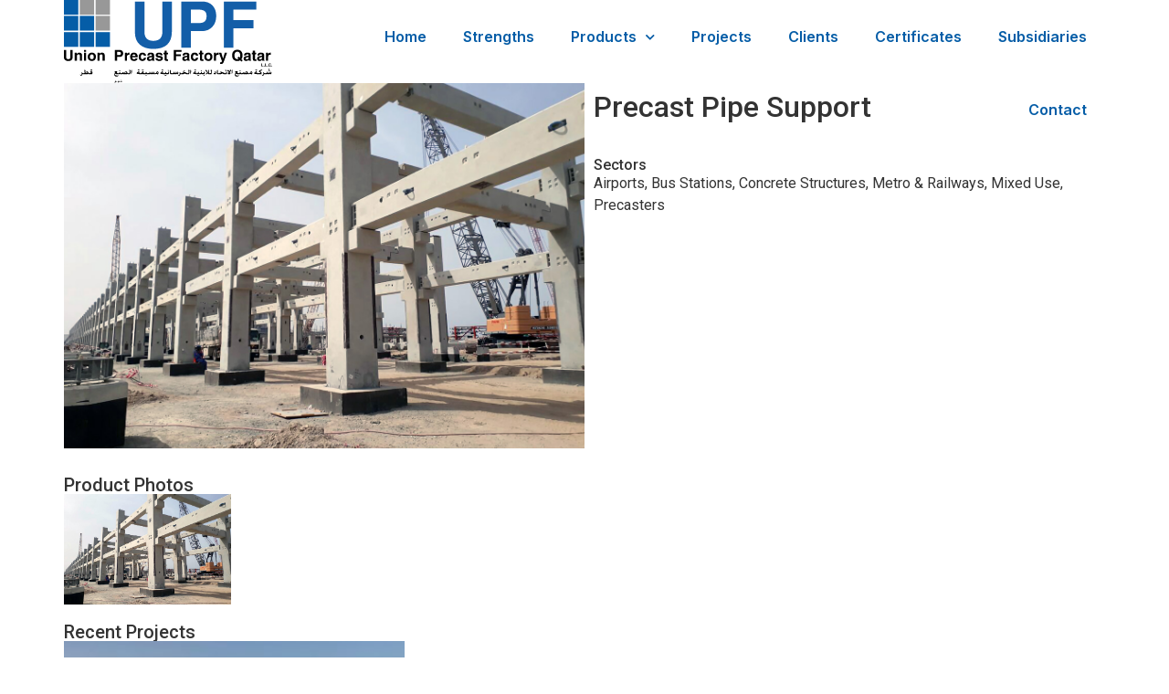

--- FILE ---
content_type: text/html; charset=UTF-8
request_url: https://upf-qatar.com/products/precast-pipe-support/
body_size: 11059
content:
<!doctype html>
<html lang="en-US">
<head>
	<meta charset="UTF-8">
	<meta name="viewport" content="width=device-width, initial-scale=1">
	<link rel="profile" href="https://gmpg.org/xfn/11">
	<title>Precast Pipe Support &#8211; Union Precast Factory Qatar LLC</title>
<meta name='robots' content='max-image-preview:large' />
<link rel="alternate" type="application/rss+xml" title="Union Precast Factory Qatar LLC &raquo; Feed" href="https://upf-qatar.com/feed/" />
<link rel="alternate" type="application/rss+xml" title="Union Precast Factory Qatar LLC &raquo; Comments Feed" href="https://upf-qatar.com/comments/feed/" />
<link rel="alternate" title="oEmbed (JSON)" type="application/json+oembed" href="https://upf-qatar.com/wp-json/oembed/1.0/embed?url=https%3A%2F%2Fupf-qatar.com%2Fproducts%2Fprecast-pipe-support%2F" />
<link rel="alternate" title="oEmbed (XML)" type="text/xml+oembed" href="https://upf-qatar.com/wp-json/oembed/1.0/embed?url=https%3A%2F%2Fupf-qatar.com%2Fproducts%2Fprecast-pipe-support%2F&#038;format=xml" />
<style id='wp-img-auto-sizes-contain-inline-css'>
img:is([sizes=auto i],[sizes^="auto," i]){contain-intrinsic-size:3000px 1500px}
/*# sourceURL=wp-img-auto-sizes-contain-inline-css */
</style>
<style id='wp-emoji-styles-inline-css'>

	img.wp-smiley, img.emoji {
		display: inline !important;
		border: none !important;
		box-shadow: none !important;
		height: 1em !important;
		width: 1em !important;
		margin: 0 0.07em !important;
		vertical-align: -0.1em !important;
		background: none !important;
		padding: 0 !important;
	}
/*# sourceURL=wp-emoji-styles-inline-css */
</style>
<link rel='stylesheet' id='wp-block-library-css' href='https://upf-qatar.com/wp-includes/css/dist/block-library/style.min.css?ver=6.9' media='all' />
<style id='global-styles-inline-css'>
:root{--wp--preset--aspect-ratio--square: 1;--wp--preset--aspect-ratio--4-3: 4/3;--wp--preset--aspect-ratio--3-4: 3/4;--wp--preset--aspect-ratio--3-2: 3/2;--wp--preset--aspect-ratio--2-3: 2/3;--wp--preset--aspect-ratio--16-9: 16/9;--wp--preset--aspect-ratio--9-16: 9/16;--wp--preset--color--black: #000000;--wp--preset--color--cyan-bluish-gray: #abb8c3;--wp--preset--color--white: #ffffff;--wp--preset--color--pale-pink: #f78da7;--wp--preset--color--vivid-red: #cf2e2e;--wp--preset--color--luminous-vivid-orange: #ff6900;--wp--preset--color--luminous-vivid-amber: #fcb900;--wp--preset--color--light-green-cyan: #7bdcb5;--wp--preset--color--vivid-green-cyan: #00d084;--wp--preset--color--pale-cyan-blue: #8ed1fc;--wp--preset--color--vivid-cyan-blue: #0693e3;--wp--preset--color--vivid-purple: #9b51e0;--wp--preset--gradient--vivid-cyan-blue-to-vivid-purple: linear-gradient(135deg,rgb(6,147,227) 0%,rgb(155,81,224) 100%);--wp--preset--gradient--light-green-cyan-to-vivid-green-cyan: linear-gradient(135deg,rgb(122,220,180) 0%,rgb(0,208,130) 100%);--wp--preset--gradient--luminous-vivid-amber-to-luminous-vivid-orange: linear-gradient(135deg,rgb(252,185,0) 0%,rgb(255,105,0) 100%);--wp--preset--gradient--luminous-vivid-orange-to-vivid-red: linear-gradient(135deg,rgb(255,105,0) 0%,rgb(207,46,46) 100%);--wp--preset--gradient--very-light-gray-to-cyan-bluish-gray: linear-gradient(135deg,rgb(238,238,238) 0%,rgb(169,184,195) 100%);--wp--preset--gradient--cool-to-warm-spectrum: linear-gradient(135deg,rgb(74,234,220) 0%,rgb(151,120,209) 20%,rgb(207,42,186) 40%,rgb(238,44,130) 60%,rgb(251,105,98) 80%,rgb(254,248,76) 100%);--wp--preset--gradient--blush-light-purple: linear-gradient(135deg,rgb(255,206,236) 0%,rgb(152,150,240) 100%);--wp--preset--gradient--blush-bordeaux: linear-gradient(135deg,rgb(254,205,165) 0%,rgb(254,45,45) 50%,rgb(107,0,62) 100%);--wp--preset--gradient--luminous-dusk: linear-gradient(135deg,rgb(255,203,112) 0%,rgb(199,81,192) 50%,rgb(65,88,208) 100%);--wp--preset--gradient--pale-ocean: linear-gradient(135deg,rgb(255,245,203) 0%,rgb(182,227,212) 50%,rgb(51,167,181) 100%);--wp--preset--gradient--electric-grass: linear-gradient(135deg,rgb(202,248,128) 0%,rgb(113,206,126) 100%);--wp--preset--gradient--midnight: linear-gradient(135deg,rgb(2,3,129) 0%,rgb(40,116,252) 100%);--wp--preset--font-size--small: 13px;--wp--preset--font-size--medium: 20px;--wp--preset--font-size--large: 36px;--wp--preset--font-size--x-large: 42px;--wp--preset--spacing--20: 0.44rem;--wp--preset--spacing--30: 0.67rem;--wp--preset--spacing--40: 1rem;--wp--preset--spacing--50: 1.5rem;--wp--preset--spacing--60: 2.25rem;--wp--preset--spacing--70: 3.38rem;--wp--preset--spacing--80: 5.06rem;--wp--preset--shadow--natural: 6px 6px 9px rgba(0, 0, 0, 0.2);--wp--preset--shadow--deep: 12px 12px 50px rgba(0, 0, 0, 0.4);--wp--preset--shadow--sharp: 6px 6px 0px rgba(0, 0, 0, 0.2);--wp--preset--shadow--outlined: 6px 6px 0px -3px rgb(255, 255, 255), 6px 6px rgb(0, 0, 0);--wp--preset--shadow--crisp: 6px 6px 0px rgb(0, 0, 0);}:where(.is-layout-flex){gap: 0.5em;}:where(.is-layout-grid){gap: 0.5em;}body .is-layout-flex{display: flex;}.is-layout-flex{flex-wrap: wrap;align-items: center;}.is-layout-flex > :is(*, div){margin: 0;}body .is-layout-grid{display: grid;}.is-layout-grid > :is(*, div){margin: 0;}:where(.wp-block-columns.is-layout-flex){gap: 2em;}:where(.wp-block-columns.is-layout-grid){gap: 2em;}:where(.wp-block-post-template.is-layout-flex){gap: 1.25em;}:where(.wp-block-post-template.is-layout-grid){gap: 1.25em;}.has-black-color{color: var(--wp--preset--color--black) !important;}.has-cyan-bluish-gray-color{color: var(--wp--preset--color--cyan-bluish-gray) !important;}.has-white-color{color: var(--wp--preset--color--white) !important;}.has-pale-pink-color{color: var(--wp--preset--color--pale-pink) !important;}.has-vivid-red-color{color: var(--wp--preset--color--vivid-red) !important;}.has-luminous-vivid-orange-color{color: var(--wp--preset--color--luminous-vivid-orange) !important;}.has-luminous-vivid-amber-color{color: var(--wp--preset--color--luminous-vivid-amber) !important;}.has-light-green-cyan-color{color: var(--wp--preset--color--light-green-cyan) !important;}.has-vivid-green-cyan-color{color: var(--wp--preset--color--vivid-green-cyan) !important;}.has-pale-cyan-blue-color{color: var(--wp--preset--color--pale-cyan-blue) !important;}.has-vivid-cyan-blue-color{color: var(--wp--preset--color--vivid-cyan-blue) !important;}.has-vivid-purple-color{color: var(--wp--preset--color--vivid-purple) !important;}.has-black-background-color{background-color: var(--wp--preset--color--black) !important;}.has-cyan-bluish-gray-background-color{background-color: var(--wp--preset--color--cyan-bluish-gray) !important;}.has-white-background-color{background-color: var(--wp--preset--color--white) !important;}.has-pale-pink-background-color{background-color: var(--wp--preset--color--pale-pink) !important;}.has-vivid-red-background-color{background-color: var(--wp--preset--color--vivid-red) !important;}.has-luminous-vivid-orange-background-color{background-color: var(--wp--preset--color--luminous-vivid-orange) !important;}.has-luminous-vivid-amber-background-color{background-color: var(--wp--preset--color--luminous-vivid-amber) !important;}.has-light-green-cyan-background-color{background-color: var(--wp--preset--color--light-green-cyan) !important;}.has-vivid-green-cyan-background-color{background-color: var(--wp--preset--color--vivid-green-cyan) !important;}.has-pale-cyan-blue-background-color{background-color: var(--wp--preset--color--pale-cyan-blue) !important;}.has-vivid-cyan-blue-background-color{background-color: var(--wp--preset--color--vivid-cyan-blue) !important;}.has-vivid-purple-background-color{background-color: var(--wp--preset--color--vivid-purple) !important;}.has-black-border-color{border-color: var(--wp--preset--color--black) !important;}.has-cyan-bluish-gray-border-color{border-color: var(--wp--preset--color--cyan-bluish-gray) !important;}.has-white-border-color{border-color: var(--wp--preset--color--white) !important;}.has-pale-pink-border-color{border-color: var(--wp--preset--color--pale-pink) !important;}.has-vivid-red-border-color{border-color: var(--wp--preset--color--vivid-red) !important;}.has-luminous-vivid-orange-border-color{border-color: var(--wp--preset--color--luminous-vivid-orange) !important;}.has-luminous-vivid-amber-border-color{border-color: var(--wp--preset--color--luminous-vivid-amber) !important;}.has-light-green-cyan-border-color{border-color: var(--wp--preset--color--light-green-cyan) !important;}.has-vivid-green-cyan-border-color{border-color: var(--wp--preset--color--vivid-green-cyan) !important;}.has-pale-cyan-blue-border-color{border-color: var(--wp--preset--color--pale-cyan-blue) !important;}.has-vivid-cyan-blue-border-color{border-color: var(--wp--preset--color--vivid-cyan-blue) !important;}.has-vivid-purple-border-color{border-color: var(--wp--preset--color--vivid-purple) !important;}.has-vivid-cyan-blue-to-vivid-purple-gradient-background{background: var(--wp--preset--gradient--vivid-cyan-blue-to-vivid-purple) !important;}.has-light-green-cyan-to-vivid-green-cyan-gradient-background{background: var(--wp--preset--gradient--light-green-cyan-to-vivid-green-cyan) !important;}.has-luminous-vivid-amber-to-luminous-vivid-orange-gradient-background{background: var(--wp--preset--gradient--luminous-vivid-amber-to-luminous-vivid-orange) !important;}.has-luminous-vivid-orange-to-vivid-red-gradient-background{background: var(--wp--preset--gradient--luminous-vivid-orange-to-vivid-red) !important;}.has-very-light-gray-to-cyan-bluish-gray-gradient-background{background: var(--wp--preset--gradient--very-light-gray-to-cyan-bluish-gray) !important;}.has-cool-to-warm-spectrum-gradient-background{background: var(--wp--preset--gradient--cool-to-warm-spectrum) !important;}.has-blush-light-purple-gradient-background{background: var(--wp--preset--gradient--blush-light-purple) !important;}.has-blush-bordeaux-gradient-background{background: var(--wp--preset--gradient--blush-bordeaux) !important;}.has-luminous-dusk-gradient-background{background: var(--wp--preset--gradient--luminous-dusk) !important;}.has-pale-ocean-gradient-background{background: var(--wp--preset--gradient--pale-ocean) !important;}.has-electric-grass-gradient-background{background: var(--wp--preset--gradient--electric-grass) !important;}.has-midnight-gradient-background{background: var(--wp--preset--gradient--midnight) !important;}.has-small-font-size{font-size: var(--wp--preset--font-size--small) !important;}.has-medium-font-size{font-size: var(--wp--preset--font-size--medium) !important;}.has-large-font-size{font-size: var(--wp--preset--font-size--large) !important;}.has-x-large-font-size{font-size: var(--wp--preset--font-size--x-large) !important;}
/*# sourceURL=global-styles-inline-css */
</style>

<style id='classic-theme-styles-inline-css'>
/*! This file is auto-generated */
.wp-block-button__link{color:#fff;background-color:#32373c;border-radius:9999px;box-shadow:none;text-decoration:none;padding:calc(.667em + 2px) calc(1.333em + 2px);font-size:1.125em}.wp-block-file__button{background:#32373c;color:#fff;text-decoration:none}
/*# sourceURL=/wp-includes/css/classic-themes.min.css */
</style>
<link rel='stylesheet' id='hello-elementor-css' href='https://upf-qatar.com/wp-content/themes/hello-elementor/style.min.css?ver=2.7.1' media='all' />
<link rel='stylesheet' id='hello-elementor-theme-style-css' href='https://upf-qatar.com/wp-content/themes/hello-elementor/theme.min.css?ver=2.7.1' media='all' />
<link rel='stylesheet' id='elementor-frontend-css' href='https://upf-qatar.com/wp-content/plugins/elementor/assets/css/frontend-lite.min.css?ver=3.16.5' media='all' />
<link rel='stylesheet' id='elementor-post-3-css' href='https://upf-qatar.com/wp-content/uploads/sites/3/elementor/css/post-3.css?ver=1701940062' media='all' />
<link rel='stylesheet' id='elementor-icons-css' href='https://upf-qatar.com/wp-content/plugins/elementor/assets/lib/eicons/css/elementor-icons.min.css?ver=5.23.0' media='all' />
<link rel='stylesheet' id='swiper-css' href='https://upf-qatar.com/wp-content/plugins/elementor/assets/lib/swiper/v8/css/swiper.min.css?ver=8.4.5' media='all' />
<link rel='stylesheet' id='elementor-pro-css' href='https://upf-qatar.com/wp-content/plugins/elementor-pro/assets/css/frontend-lite.min.css?ver=3.16.0' media='all' />
<link rel='stylesheet' id='elementor-post-645-css' href='https://upf-qatar.com/wp-content/uploads/sites/3/elementor/css/post-645.css?ver=1701940062' media='all' />
<link rel='stylesheet' id='elementor-post-649-css' href='https://upf-qatar.com/wp-content/uploads/sites/3/elementor/css/post-649.css?ver=1709643340' media='all' />
<link rel='stylesheet' id='elementor-post-1018-css' href='https://upf-qatar.com/wp-content/uploads/sites/3/elementor/css/post-1018.css?ver=1701951736' media='all' />
<link rel='stylesheet' id='hello-elementor-child-hbk-style-css' href='https://upf-qatar.com/wp-content/themes/upf/style.css?ver=1.0.0' media='all' />
<link rel='stylesheet' id='google-fonts-1-css' href='https://fonts.googleapis.com/css?family=Inter%3A100%2C100italic%2C200%2C200italic%2C300%2C300italic%2C400%2C400italic%2C500%2C500italic%2C600%2C600italic%2C700%2C700italic%2C800%2C800italic%2C900%2C900italic%7CRoboto%3A100%2C100italic%2C200%2C200italic%2C300%2C300italic%2C400%2C400italic%2C500%2C500italic%2C600%2C600italic%2C700%2C700italic%2C800%2C800italic%2C900%2C900italic&#038;display=auto&#038;ver=6.9' media='all' />
<link rel='stylesheet' id='elementor-icons-shared-0-css' href='https://upf-qatar.com/wp-content/plugins/elementor/assets/lib/font-awesome/css/fontawesome.min.css?ver=5.15.3' media='all' />
<link rel='stylesheet' id='elementor-icons-fa-solid-css' href='https://upf-qatar.com/wp-content/plugins/elementor/assets/lib/font-awesome/css/solid.min.css?ver=5.15.3' media='all' />
<link rel='stylesheet' id='elementor-icons-fa-regular-css' href='https://upf-qatar.com/wp-content/plugins/elementor/assets/lib/font-awesome/css/regular.min.css?ver=5.15.3' media='all' />
<link rel='stylesheet' id='elementor-icons-fa-brands-css' href='https://upf-qatar.com/wp-content/plugins/elementor/assets/lib/font-awesome/css/brands.min.css?ver=5.15.3' media='all' />
<link rel="preconnect" href="https://fonts.gstatic.com/" crossorigin><script src="https://upf-qatar.com/wp-includes/js/jquery/jquery.min.js?ver=3.7.1" id="jquery-core-js"></script>
<script src="https://upf-qatar.com/wp-includes/js/jquery/jquery-migrate.min.js?ver=3.4.1" id="jquery-migrate-js"></script>
<link rel="https://api.w.org/" href="https://upf-qatar.com/wp-json/" /><link rel="alternate" title="JSON" type="application/json" href="https://upf-qatar.com/wp-json/wp/v2/products/950" /><link rel="EditURI" type="application/rsd+xml" title="RSD" href="https://upf-qatar.com/xmlrpc.php?rsd" />
<meta name="generator" content="WordPress 6.9" />
<link rel="canonical" href="https://upf-qatar.com/products/precast-pipe-support/" />
<link rel='shortlink' href='https://upf-qatar.com/?p=950' />
<meta name="generator" content="Elementor 3.16.5; features: e_dom_optimization, e_optimized_assets_loading, e_optimized_css_loading, additional_custom_breakpoints; settings: css_print_method-external, google_font-enabled, font_display-auto">
<link rel="icon" href="https://upf-qatar.com/wp-content/uploads/sites/3/2023/04/UPF.svg" sizes="32x32" />
<link rel="icon" href="https://upf-qatar.com/wp-content/uploads/sites/3/2023/04/UPF.svg" sizes="192x192" />
<link rel="apple-touch-icon" href="https://upf-qatar.com/wp-content/uploads/sites/3/2023/04/UPF.svg" />
<meta name="msapplication-TileImage" content="https://upf-qatar.com/wp-content/uploads/sites/3/2023/04/UPF.svg" />
<link rel='stylesheet' id='elementor-gallery-css' href='https://upf-qatar.com/wp-content/plugins/elementor/assets/lib/e-gallery/css/e-gallery.min.css?ver=1.2.0' media='all' />
</head>
<body class="wp-singular products-template-default single single-products postid-950 wp-custom-logo wp-theme-hello-elementor wp-child-theme-upf elementor-default elementor-kit-3 elementor-page-1018">


<a class="skip-link screen-reader-text" href="#content">Skip to content</a>

		<div data-elementor-type="header" data-elementor-id="645" class="elementor elementor-645 elementor-location-header" data-elementor-post-type="elementor_library">
						<div class="elementor-element elementor-element-216b36a3 e-flex e-con-boxed e-con e-parent" data-id="216b36a3" data-element_type="container" data-settings="{&quot;background_background&quot;:&quot;classic&quot;,&quot;sticky&quot;:&quot;top&quot;,&quot;sticky_on&quot;:[&quot;desktop&quot;],&quot;content_width&quot;:&quot;boxed&quot;,&quot;sticky_offset&quot;:0,&quot;sticky_effects_offset&quot;:0}" data-core-v316-plus="true">
					<div class="e-con-inner">
		<div class="elementor-element elementor-element-33be4f64 e-con-full e-flex e-con e-child" data-id="33be4f64" data-element_type="container" data-settings="{&quot;content_width&quot;:&quot;full&quot;}">
				<div class="elementor-element elementor-element-51570cb6 elementor-widget elementor-widget-theme-site-logo elementor-widget-image" data-id="51570cb6" data-element_type="widget" data-widget_type="theme-site-logo.default">
				<div class="elementor-widget-container">
			<style>/*! elementor - v3.16.0 - 09-10-2023 */
.elementor-widget-image{text-align:center}.elementor-widget-image a{display:inline-block}.elementor-widget-image a img[src$=".svg"]{width:48px}.elementor-widget-image img{vertical-align:middle;display:inline-block}</style>								<a href="https://upf-qatar.com">
			<img width="1425" height="566" src="https://upf-qatar.com/wp-content/uploads/sites/3/2023/04/UPF-LOGO.svg" class="attachment-full size-full wp-image-2168" alt="" />				</a>
											</div>
				</div>
				</div>
		<div class="elementor-element elementor-element-420f02dd e-con-full e-flex e-con e-child" data-id="420f02dd" data-element_type="container" data-settings="{&quot;content_width&quot;:&quot;full&quot;}">
				<div class="elementor-element elementor-element-5f5e9795 elementor-nav-menu__align-right envato-kit-66-menu elementor-nav-menu--stretch elementor-nav-menu--dropdown-tablet elementor-nav-menu__text-align-aside elementor-nav-menu--toggle elementor-nav-menu--burger elementor-widget elementor-widget-nav-menu" data-id="5f5e9795" data-element_type="widget" data-settings="{&quot;full_width&quot;:&quot;stretch&quot;,&quot;submenu_icon&quot;:{&quot;value&quot;:&quot;&lt;i class=\&quot;fas fa-chevron-down\&quot;&gt;&lt;\/i&gt;&quot;,&quot;library&quot;:&quot;fa-solid&quot;},&quot;layout&quot;:&quot;horizontal&quot;,&quot;toggle&quot;:&quot;burger&quot;}" data-widget_type="nav-menu.default">
				<div class="elementor-widget-container">
			<link rel="stylesheet" href="https://upf-qatar.com/wp-content/plugins/elementor-pro/assets/css/widget-nav-menu.min.css">			<nav class="elementor-nav-menu--main elementor-nav-menu__container elementor-nav-menu--layout-horizontal e--pointer-none">
				<ul id="menu-1-5f5e9795" class="elementor-nav-menu"><li class="menu-item menu-item-type-post_type menu-item-object-page menu-item-657"><a href="https://upf-qatar.com/home/" class="elementor-item">Home</a></li>
<li class="menu-item menu-item-type-custom menu-item-object-custom menu-item-658"><a href="/strengths/" class="elementor-item">Strengths</a></li>
<li class="menu-item menu-item-type-custom menu-item-object-custom menu-item-has-children menu-item-660"><a href="#" class="elementor-item elementor-item-anchor">Products</a>
<ul class="sub-menu elementor-nav-menu--dropdown">
	<li class="menu-item menu-item-type-post_type menu-item-object-page menu-item-1639"><a href="https://upf-qatar.com/building-amenities/" class="elementor-sub-item">Building &#038; Amenities</a></li>
	<li class="menu-item menu-item-type-post_type menu-item-object-page menu-item-1803"><a href="https://upf-qatar.com/manholes-soakaways-gullies-tanks/" class="elementor-sub-item">Manholes, Soakaways, Gullies &#038; Tanks</a></li>
	<li class="menu-item menu-item-type-post_type menu-item-object-page menu-item-1800"><a href="https://upf-qatar.com/marine-precast-units/" class="elementor-sub-item">Marine / Submarine Precast Units</a></li>
	<li class="menu-item menu-item-type-post_type menu-item-object-page menu-item-1802"><a href="https://upf-qatar.com/roads-bridges-railways-seaports/" class="elementor-sub-item">Roads, Bridges, Railways &#038; Seaports</a></li>
	<li class="menu-item menu-item-type-post_type menu-item-object-page menu-item-1801"><a href="https://upf-qatar.com/utility-structures/" class="elementor-sub-item">Utility Structures</a></li>
</ul>
</li>
<li class="menu-item menu-item-type-custom menu-item-object-custom menu-item-659"><a href="/projects/" class="elementor-item">Projects</a></li>
<li class="menu-item menu-item-type-custom menu-item-object-custom menu-item-661"><a href="/clients/" class="elementor-item">Clients</a></li>
<li class="menu-item menu-item-type-custom menu-item-object-custom menu-item-662"><a href="/certificates/" class="elementor-item">Certificates</a></li>
<li class="menu-item menu-item-type-post_type menu-item-object-page menu-item-1595"><a href="https://upf-qatar.com/subsidiaries/" class="elementor-item">Subsidiaries</a></li>
<li class="menu-item menu-item-type-post_type menu-item-object-page menu-item-663"><a href="https://upf-qatar.com/contact/" class="elementor-item">Contact</a></li>
</ul>			</nav>
					<div class="elementor-menu-toggle" role="button" tabindex="0" aria-label="Menu Toggle" aria-expanded="false">
			<i aria-hidden="true" role="presentation" class="elementor-menu-toggle__icon--open eicon-menu-bar"></i><i aria-hidden="true" role="presentation" class="elementor-menu-toggle__icon--close eicon-close"></i>			<span class="elementor-screen-only">Menu</span>
		</div>
					<nav class="elementor-nav-menu--dropdown elementor-nav-menu__container" aria-hidden="true">
				<ul id="menu-2-5f5e9795" class="elementor-nav-menu"><li class="menu-item menu-item-type-post_type menu-item-object-page menu-item-657"><a href="https://upf-qatar.com/home/" class="elementor-item" tabindex="-1">Home</a></li>
<li class="menu-item menu-item-type-custom menu-item-object-custom menu-item-658"><a href="/strengths/" class="elementor-item" tabindex="-1">Strengths</a></li>
<li class="menu-item menu-item-type-custom menu-item-object-custom menu-item-has-children menu-item-660"><a href="#" class="elementor-item elementor-item-anchor" tabindex="-1">Products</a>
<ul class="sub-menu elementor-nav-menu--dropdown">
	<li class="menu-item menu-item-type-post_type menu-item-object-page menu-item-1639"><a href="https://upf-qatar.com/building-amenities/" class="elementor-sub-item" tabindex="-1">Building &#038; Amenities</a></li>
	<li class="menu-item menu-item-type-post_type menu-item-object-page menu-item-1803"><a href="https://upf-qatar.com/manholes-soakaways-gullies-tanks/" class="elementor-sub-item" tabindex="-1">Manholes, Soakaways, Gullies &#038; Tanks</a></li>
	<li class="menu-item menu-item-type-post_type menu-item-object-page menu-item-1800"><a href="https://upf-qatar.com/marine-precast-units/" class="elementor-sub-item" tabindex="-1">Marine / Submarine Precast Units</a></li>
	<li class="menu-item menu-item-type-post_type menu-item-object-page menu-item-1802"><a href="https://upf-qatar.com/roads-bridges-railways-seaports/" class="elementor-sub-item" tabindex="-1">Roads, Bridges, Railways &#038; Seaports</a></li>
	<li class="menu-item menu-item-type-post_type menu-item-object-page menu-item-1801"><a href="https://upf-qatar.com/utility-structures/" class="elementor-sub-item" tabindex="-1">Utility Structures</a></li>
</ul>
</li>
<li class="menu-item menu-item-type-custom menu-item-object-custom menu-item-659"><a href="/projects/" class="elementor-item" tabindex="-1">Projects</a></li>
<li class="menu-item menu-item-type-custom menu-item-object-custom menu-item-661"><a href="/clients/" class="elementor-item" tabindex="-1">Clients</a></li>
<li class="menu-item menu-item-type-custom menu-item-object-custom menu-item-662"><a href="/certificates/" class="elementor-item" tabindex="-1">Certificates</a></li>
<li class="menu-item menu-item-type-post_type menu-item-object-page menu-item-1595"><a href="https://upf-qatar.com/subsidiaries/" class="elementor-item" tabindex="-1">Subsidiaries</a></li>
<li class="menu-item menu-item-type-post_type menu-item-object-page menu-item-663"><a href="https://upf-qatar.com/contact/" class="elementor-item" tabindex="-1">Contact</a></li>
</ul>			</nav>
				</div>
				</div>
				</div>
					</div>
				</div>
						</div>
				<div data-elementor-type="single-post" data-elementor-id="1018" class="elementor elementor-1018 elementor-location-single post-950 products type-products status-publish has-post-thumbnail hentry sectors-airports sectors-bus-stations sectors-concrete-structures sectors-metro-railways sectors-mixed-use sectors-precasters" data-elementor-post-type="elementor_library">
						<div class="elementor-element elementor-element-1df75c37 e-flex e-con-boxed e-con e-parent" data-id="1df75c37" data-element_type="container" data-settings="{&quot;content_width&quot;:&quot;boxed&quot;}" data-core-v316-plus="true">
					<div class="e-con-inner">
		<div class="elementor-element elementor-element-3423df1e e-con-full e-flex e-con e-child" data-id="3423df1e" data-element_type="container" data-settings="{&quot;content_width&quot;:&quot;full&quot;}">
				<div class="elementor-element elementor-element-b793e95 elementor-widget elementor-widget-image" data-id="b793e95" data-element_type="widget" data-widget_type="image.default">
				<div class="elementor-widget-container">
															<img width="768" height="576" src="https://upf-qatar.com/wp-content/uploads/sites/3/2023/04/Precast-Pipe-Support.jpg" class="attachment-medium_large size-medium_large wp-image-1042" alt="" />															</div>
				</div>
				</div>
		<div class="elementor-element elementor-element-3d85914f e-con-full e-flex e-con e-child" data-id="3d85914f" data-element_type="container" data-settings="{&quot;content_width&quot;:&quot;full&quot;}">
		<div class="elementor-element elementor-element-1fd0527a e-flex e-con-boxed e-con e-child" data-id="1fd0527a" data-element_type="container" data-settings="{&quot;content_width&quot;:&quot;boxed&quot;}">
					<div class="e-con-inner">
				<div class="elementor-element elementor-element-1c69acb elementor-widget elementor-widget-theme-post-title elementor-page-title elementor-widget-heading" data-id="1c69acb" data-element_type="widget" data-widget_type="theme-post-title.default">
				<div class="elementor-widget-container">
			<style>/*! elementor - v3.16.0 - 09-10-2023 */
.elementor-heading-title{padding:0;margin:0;line-height:1}.elementor-widget-heading .elementor-heading-title[class*=elementor-size-]>a{color:inherit;font-size:inherit;line-height:inherit}.elementor-widget-heading .elementor-heading-title.elementor-size-small{font-size:15px}.elementor-widget-heading .elementor-heading-title.elementor-size-medium{font-size:19px}.elementor-widget-heading .elementor-heading-title.elementor-size-large{font-size:29px}.elementor-widget-heading .elementor-heading-title.elementor-size-xl{font-size:39px}.elementor-widget-heading .elementor-heading-title.elementor-size-xxl{font-size:59px}</style><h2 class="elementor-heading-title elementor-size-default">Precast Pipe Support</h2>		</div>
				</div>
					</div>
				</div>
		<div class="elementor-element elementor-element-32f56ea6 e-flex e-con-boxed e-con e-child" data-id="32f56ea6" data-element_type="container" data-settings="{&quot;content_width&quot;:&quot;boxed&quot;}">
					<div class="e-con-inner">
		<div class="elementor-element elementor-element-b2f7647 e-flex e-con-boxed e-con e-child" data-id="b2f7647" data-element_type="container" data-settings="{&quot;content_width&quot;:&quot;boxed&quot;}">
					<div class="e-con-inner">
		<div class="elementor-element elementor-element-56309cfe e-con-full e-flex e-con e-child" data-id="56309cfe" data-element_type="container" data-settings="{&quot;content_width&quot;:&quot;full&quot;}">
				<div class="elementor-element elementor-element-26f4e73c elementor-widget elementor-widget-shortcode" data-id="26f4e73c" data-element_type="widget" data-widget_type="shortcode.default">
				<div class="elementor-widget-container">
					<div class="elementor-shortcode"></div>
				</div>
				</div>
				</div>
		<div class="elementor-element elementor-element-65b166e e-con-full e-flex e-con e-child" data-id="65b166e" data-element_type="container" data-settings="{&quot;content_width&quot;:&quot;full&quot;}">
				<div class="elementor-element elementor-element-244ebf0c elementor-widget elementor-widget-shortcode" data-id="244ebf0c" data-element_type="widget" data-widget_type="shortcode.default">
				<div class="elementor-widget-container">
					<div class="elementor-shortcode"></div>
				</div>
				</div>
				</div>
					</div>
				</div>
					</div>
				</div>
		<div class="elementor-element elementor-element-20d0835f e-flex e-con-boxed e-con e-child" data-id="20d0835f" data-element_type="container" data-settings="{&quot;content_width&quot;:&quot;boxed&quot;}">
					<div class="e-con-inner">
				<div class="elementor-element elementor-element-5b15a7 elementor-widget elementor-widget-heading" data-id="5b15a7" data-element_type="widget" data-widget_type="heading.default">
				<div class="elementor-widget-container">
			<h6 class="elementor-heading-title elementor-size-default">Sectors</h6>		</div>
				</div>
				<div class="elementor-element elementor-element-146106fd elementor-widget elementor-widget-post-info" data-id="146106fd" data-element_type="widget" data-widget_type="post-info.default">
				<div class="elementor-widget-container">
			<link rel="stylesheet" href="https://upf-qatar.com/wp-content/plugins/elementor/assets/css/widget-icon-list.min.css"><link rel="stylesheet" href="https://upf-qatar.com/wp-content/plugins/elementor-pro/assets/css/widget-theme-elements.min.css">		<ul class="elementor-inline-items elementor-icon-list-items elementor-post-info">
								<li class="elementor-icon-list-item elementor-repeater-item-08f6aaf elementor-inline-item" itemprop="about">
													<span class="elementor-icon-list-text elementor-post-info__item elementor-post-info__item--type-terms">
										<span class="elementor-post-info__terms-list">
				<span class="elementor-post-info__terms-list-item">Airports</span>, <span class="elementor-post-info__terms-list-item">Bus Stations</span>, <span class="elementor-post-info__terms-list-item">Concrete Structures</span>, <span class="elementor-post-info__terms-list-item">Metro &amp; Railways</span>, <span class="elementor-post-info__terms-list-item">Mixed Use</span>, <span class="elementor-post-info__terms-list-item">Precasters</span>				</span>
					</span>
								</li>
				</ul>
				</div>
				</div>
					</div>
				</div>
				</div>
					</div>
				</div>
		<div class="elementor-element elementor-element-22e1c404 e-flex e-con-boxed e-con e-parent" data-id="22e1c404" data-element_type="container" data-settings="{&quot;content_width&quot;:&quot;boxed&quot;}" data-core-v316-plus="true">
					<div class="e-con-inner">
					</div>
				</div>
		<div class="elementor-element elementor-element-7b13c14e e-flex e-con-boxed e-con e-parent" data-id="7b13c14e" data-element_type="container" data-settings="{&quot;content_width&quot;:&quot;boxed&quot;}" data-core-v316-plus="true">
					<div class="e-con-inner">
				<div class="elementor-element elementor-element-345bcde9 elementor-widget elementor-widget-heading" data-id="345bcde9" data-element_type="widget" data-widget_type="heading.default">
				<div class="elementor-widget-container">
			<h5 class="elementor-heading-title elementor-size-default">Product Photos</h5>		</div>
				</div>
				<div class="elementor-element elementor-element-696fa70d elementor-widget elementor-widget-gallery" data-id="696fa70d" data-element_type="widget" data-settings="{&quot;columns&quot;:6,&quot;gap&quot;:{&quot;unit&quot;:&quot;px&quot;,&quot;size&quot;:9,&quot;sizes&quot;:[]},&quot;overlay_title&quot;:&quot;title&quot;,&quot;lazyload&quot;:&quot;yes&quot;,&quot;gallery_layout&quot;:&quot;grid&quot;,&quot;columns_tablet&quot;:2,&quot;columns_mobile&quot;:1,&quot;gap_tablet&quot;:{&quot;unit&quot;:&quot;px&quot;,&quot;size&quot;:10,&quot;sizes&quot;:[]},&quot;gap_mobile&quot;:{&quot;unit&quot;:&quot;px&quot;,&quot;size&quot;:10,&quot;sizes&quot;:[]},&quot;link_to&quot;:&quot;file&quot;,&quot;aspect_ratio&quot;:&quot;3:2&quot;,&quot;overlay_background&quot;:&quot;yes&quot;,&quot;content_hover_animation&quot;:&quot;fade-in&quot;}" data-widget_type="gallery.default">
				<div class="elementor-widget-container">
			<style>/*! elementor-pro - v3.16.0 - 12-09-2023 */
.elementor-gallery__container{min-height:1px}.elementor-gallery-item{position:relative;overflow:hidden;display:block;text-decoration:none;border:solid var(--image-border-width) var(--image-border-color);border-radius:var(--image-border-radius)}.elementor-gallery-item__content,.elementor-gallery-item__overlay{height:100%;width:100%;position:absolute;top:0;left:0}.elementor-gallery-item__overlay{mix-blend-mode:var(--overlay-mix-blend-mode);transition-duration:var(--overlay-transition-duration);transition-property:mix-blend-mode,transform,opacity,background-color}.elementor-gallery-item__image.e-gallery-image{transition-duration:var(--image-transition-duration);transition-property:filter,transform}.elementor-gallery-item__content{display:flex;flex-direction:column;justify-content:var(--content-justify-content,center);align-items:center;text-align:var(--content-text-align);padding:var(--content-padding)}.elementor-gallery-item__content>div{transition-duration:var(--content-transition-duration)}.elementor-gallery-item__content.elementor-gallery--sequenced-animation>div:nth-child(2){transition-delay:calc(var(--content-transition-delay) / 3)}.elementor-gallery-item__content.elementor-gallery--sequenced-animation>div:nth-child(3){transition-delay:calc(var(--content-transition-delay) / 3 * 2)}.elementor-gallery-item__content.elementor-gallery--sequenced-animation>div:nth-child(4){transition-delay:calc(var(--content-transition-delay) / 3 * 3)}.elementor-gallery-item__description{color:var(--description-text-color,#fff);width:100%}.elementor-gallery-item__title{color:var(--title-text-color,#fff);font-weight:700;width:100%}.elementor-gallery__titles-container{display:flex;flex-wrap:wrap;justify-content:var(--titles-container-justify-content,center);margin-bottom:20px}.elementor-gallery__titles-container:not(.e--pointer-framed) .elementor-item:after,.elementor-gallery__titles-container:not(.e--pointer-framed) .elementor-item:before{background-color:var(--galleries-pointer-bg-color-hover)}.elementor-gallery__titles-container:not(.e--pointer-framed) .elementor-item.elementor-item-active:after,.elementor-gallery__titles-container:not(.e--pointer-framed) .elementor-item.elementor-item-active:before{background-color:var(--galleries-pointer-bg-color-active)}.elementor-gallery__titles-container.e--pointer-framed .elementor-item:before{border-color:var(--galleries-pointer-bg-color-hover);border-width:var(--galleries-pointer-border-width)}.elementor-gallery__titles-container.e--pointer-framed .elementor-item:after{border-color:var(--galleries-pointer-bg-color-hover)}.elementor-gallery__titles-container.e--pointer-framed .elementor-item.elementor-item-active:after,.elementor-gallery__titles-container.e--pointer-framed .elementor-item.elementor-item-active:before{border-color:var(--galleries-pointer-bg-color-active)}.elementor-gallery__titles-container.e--pointer-framed.e--animation-draw .elementor-item:before{border-left-width:var(--galleries-pointer-border-width);border-bottom-width:var(--galleries-pointer-border-width);border-right-width:0;border-top-width:0}.elementor-gallery__titles-container.e--pointer-framed.e--animation-draw .elementor-item:after{border-left-width:0;border-bottom-width:0;border-right-width:var(--galleries-pointer-border-width);border-top-width:var(--galleries-pointer-border-width)}.elementor-gallery__titles-container.e--pointer-framed.e--animation-corners .elementor-item:before{border-left-width:var(--galleries-pointer-border-width);border-bottom-width:0;border-right-width:0;border-top-width:var(--galleries-pointer-border-width)}.elementor-gallery__titles-container.e--pointer-framed.e--animation-corners .elementor-item:after{border-left-width:0;border-bottom-width:var(--galleries-pointer-border-width);border-right-width:var(--galleries-pointer-border-width);border-top-width:0}.elementor-gallery__titles-container .e--pointer-double-line .elementor-item:after,.elementor-gallery__titles-container .e--pointer-double-line .elementor-item:before,.elementor-gallery__titles-container .e--pointer-overline .elementor-item:before,.elementor-gallery__titles-container .e--pointer-underline .elementor-item:after{height:var(--galleries-pointer-border-width)}.elementor-gallery-title{--space-between:10px;cursor:pointer;color:#6d7882;font-weight:500;position:relative;padding:7px 14px;transition:all .3s}.elementor-gallery-title--active{color:#495157}.elementor-gallery-title:not(:last-child){margin-right:var(--space-between)}.elementor-gallery-item__title+.elementor-gallery-item__description{margin-top:var(--description-margin-top)}.e-gallery-item.elementor-gallery-item{transition-property:all}.e-gallery-item.elementor-animated-content .elementor-animated-item--enter-from-bottom,.e-gallery-item.elementor-animated-content .elementor-animated-item--enter-from-left,.e-gallery-item.elementor-animated-content .elementor-animated-item--enter-from-right,.e-gallery-item.elementor-animated-content .elementor-animated-item--enter-from-top,.e-gallery-item:focus .elementor-gallery__item-overlay-bg,.e-gallery-item:focus .elementor-gallery__item-overlay-content,.e-gallery-item:focus .elementor-gallery__item-overlay-content__description,.e-gallery-item:focus .elementor-gallery__item-overlay-content__title,.e-gallery-item:hover .elementor-gallery__item-overlay-bg,.e-gallery-item:hover .elementor-gallery__item-overlay-content,.e-gallery-item:hover .elementor-gallery__item-overlay-content__description,.e-gallery-item:hover .elementor-gallery__item-overlay-content__title{opacity:1}a.elementor-item.elementor-gallery-title{color:var(--galleries-title-color-normal)}a.elementor-item.elementor-gallery-title.elementor-item-active,a.elementor-item.elementor-gallery-title.highlighted,a.elementor-item.elementor-gallery-title:focus,a.elementor-item.elementor-gallery-title:hover{color:var(--galleries-title-color-hover)}a.elementor-item.elementor-gallery-title.elementor-item-active{color:var(--gallery-title-color-active)}.e-con-inner>.elementor-widget-gallery,.e-con>.elementor-widget-gallery{width:var(--container-widget-width);--flex-grow:var(--container-widget-flex-grow)}</style>		<div class="elementor-gallery__container">
							<a class="e-gallery-item elementor-gallery-item elementor-animated-content" href="https://upf-qatar.com/wp-content/uploads/sites/3/2023/04/Precast-Pipe-Support.jpg" data-elementor-open-lightbox="yes" data-elementor-lightbox-slideshow="696fa70d" data-elementor-lightbox-title="Precast-Pipe-Support" data-e-action-hash="#elementor-action%3Aaction%3Dlightbox%26settings%3DeyJpZCI6MTA0MiwidXJsIjoiaHR0cHM6XC9cL3VwZi1xYXRhci5jb21cL3dwLWNvbnRlbnRcL3VwbG9hZHNcL3NpdGVzXC8zXC8yMDIzXC8wNFwvUHJlY2FzdC1QaXBlLVN1cHBvcnQuanBnIiwic2xpZGVzaG93IjoiNjk2ZmE3MGQifQ%3D%3D">
					<div class="e-gallery-image elementor-gallery-item__image" data-thumbnail="https://upf-qatar.com/wp-content/uploads/sites/3/2023/04/Precast-Pipe-Support.jpg" data-width="300" data-height="225" aria-label="" role="img" ></div>
											<div class="elementor-gallery-item__overlay"></div>
															<div class="elementor-gallery-item__content">
														<div class="elementor-gallery-item__title">
																		Precast-Pipe-Support								</div>
												</div>
									</a>
					</div>
			</div>
				</div>
					</div>
				</div>
		<div class="elementor-element elementor-element-56b5b8ba e-flex e-con-boxed e-con e-parent" data-id="56b5b8ba" data-element_type="container" data-settings="{&quot;content_width&quot;:&quot;boxed&quot;}" data-core-v316-plus="true">
					<div class="e-con-inner">
				<div class="elementor-element elementor-element-3ba3c9a0 elementor-widget elementor-widget-heading" data-id="3ba3c9a0" data-element_type="widget" data-widget_type="heading.default">
				<div class="elementor-widget-container">
			<h5 class="elementor-heading-title elementor-size-default">Recent Projects</h5>		</div>
				</div>
				<div class="elementor-element elementor-element-266c56d1 elementor-grid-3 elementor-grid-tablet-2 elementor-grid-mobile-1 elementor-widget elementor-widget-portfolio" data-id="266c56d1" data-element_type="widget" data-settings="{&quot;row_gap&quot;:{&quot;unit&quot;:&quot;px&quot;,&quot;size&quot;:10,&quot;sizes&quot;:[]},&quot;columns&quot;:&quot;3&quot;,&quot;columns_tablet&quot;:&quot;2&quot;,&quot;columns_mobile&quot;:&quot;1&quot;,&quot;item_ratio&quot;:{&quot;unit&quot;:&quot;px&quot;,&quot;size&quot;:0.66000000000000003108624468950438313186168670654296875,&quot;sizes&quot;:[]},&quot;item_gap&quot;:{&quot;unit&quot;:&quot;px&quot;,&quot;size&quot;:&quot;&quot;,&quot;sizes&quot;:[]}}" data-widget_type="portfolio.default">
				<div class="elementor-widget-container">
			<link rel="stylesheet" href="https://upf-qatar.com/wp-content/plugins/elementor-pro/assets/css/widget-posts.min.css">		<div class="elementor-portfolio elementor-grid elementor-posts-container">
				<article class="elementor-portfolio-item elementor-post  post-794 projects type-projects status-publish has-post-thumbnail hentry sectors-roads-infrastructure">
			<a class="elementor-post__thumbnail__link" href="https://upf-qatar.com/projects/noc-gallaf/">
				<div class="elementor-portfolio-item__img elementor-post__thumbnail">
			<img width="300" height="240" src="https://upf-qatar.com/wp-content/uploads/sites/3/2023/04/noc-gallaf-1-300x240.jpg" class="attachment-medium size-medium wp-image-2019" alt="" srcset="https://upf-qatar.com/wp-content/uploads/sites/3/2023/04/noc-gallaf-1-300x240.jpg 300w, https://upf-qatar.com/wp-content/uploads/sites/3/2023/04/noc-gallaf-1-768x614.jpg 768w, https://upf-qatar.com/wp-content/uploads/sites/3/2023/04/noc-gallaf-1.jpg 1000w" sizes="(max-width: 300px) 100vw, 300px" />		</div>
				<div class="elementor-portfolio-item__overlay">
				<h3 class="elementor-portfolio-item__title">
		NOC Gallaf		</h3>
				</div>
				</a>
		</article>
				</div>
				</div>
				</div>
					</div>
				</div>
						</div>
				<div data-elementor-type="footer" data-elementor-id="649" class="elementor elementor-649 elementor-location-footer" data-elementor-post-type="elementor_library">
						<div class="elementor-element elementor-element-3c2e1376 e-flex e-con-boxed e-con e-parent" data-id="3c2e1376" data-element_type="container" data-settings="{&quot;background_background&quot;:&quot;classic&quot;,&quot;animation_mobile&quot;:&quot;none&quot;,&quot;content_width&quot;:&quot;boxed&quot;}" data-core-v316-plus="true">
					<div class="e-con-inner">
		<div class="elementor-element elementor-element-619eef17 e-con-full e-flex e-con e-child" data-id="619eef17" data-element_type="container" data-settings="{&quot;content_width&quot;:&quot;full&quot;}">
				<div class="elementor-element elementor-element-1afce6c9 elementor-widget elementor-widget-image" data-id="1afce6c9" data-element_type="widget" data-widget_type="image.default">
				<div class="elementor-widget-container">
															<img width="1425" height="566" src="https://upf-qatar.com/wp-content/uploads/sites/3/2023/04/UPF-LOGO_Inverse.svg" class="attachment-full size-full wp-image-2170" alt="" loading="lazy" />															</div>
				</div>
				<div class="elementor-element elementor-element-51cd8236 elementor-widget elementor-widget-text-editor" data-id="51cd8236" data-element_type="widget" data-settings="{&quot;_animation&quot;:&quot;none&quot;,&quot;_animation_delay&quot;:250}" data-widget_type="text-editor.default">
				<div class="elementor-widget-container">
			<style>/*! elementor - v3.16.0 - 09-10-2023 */
.elementor-widget-text-editor.elementor-drop-cap-view-stacked .elementor-drop-cap{background-color:#69727d;color:#fff}.elementor-widget-text-editor.elementor-drop-cap-view-framed .elementor-drop-cap{color:#69727d;border:3px solid;background-color:transparent}.elementor-widget-text-editor:not(.elementor-drop-cap-view-default) .elementor-drop-cap{margin-top:8px}.elementor-widget-text-editor:not(.elementor-drop-cap-view-default) .elementor-drop-cap-letter{width:1em;height:1em}.elementor-widget-text-editor .elementor-drop-cap{float:left;text-align:center;line-height:1;font-size:50px}.elementor-widget-text-editor .elementor-drop-cap-letter{display:inline-block}</style>				<p>Where concrete comes to life&#8230;</p>						</div>
				</div>
		<div class="elementor-element elementor-element-d59382b e-flex e-con-boxed e-con e-child" data-id="d59382b" data-element_type="container" data-settings="{&quot;content_width&quot;:&quot;boxed&quot;}">
					<div class="e-con-inner">
				<div class="elementor-element elementor-element-fdee168 elementor-absolute no-pointer elementor-widget elementor-widget-heading" data-id="fdee168" data-element_type="widget" data-settings="{&quot;_position&quot;:&quot;absolute&quot;}" data-widget_type="heading.default">
				<div class="elementor-widget-container">
			<p class="elementor-heading-title elementor-size-default"><a href="https://fairdealdigital.com/" target="_blank">Fairdeal Digital Services</a></p>		</div>
				</div>
					</div>
				</div>
				</div>
		<div class="elementor-element elementor-element-71726cfa e-con-full e-flex e-con e-child" data-id="71726cfa" data-element_type="container" data-settings="{&quot;content_width&quot;:&quot;full&quot;}">
				<div class="elementor-element elementor-element-5cd5cf4e elementor-widget elementor-widget-heading" data-id="5cd5cf4e" data-element_type="widget" data-widget_type="heading.default">
				<div class="elementor-widget-container">
			<h2 class="elementor-heading-title elementor-size-default">Contact us</h2>		</div>
				</div>
				<div class="elementor-element elementor-element-1c4f3f12 elementor-icon-list--layout-traditional elementor-list-item-link-full_width elementor-widget elementor-widget-icon-list" data-id="1c4f3f12" data-element_type="widget" data-widget_type="icon-list.default">
				<div class="elementor-widget-container">
					<ul class="elementor-icon-list-items">
							<li class="elementor-icon-list-item">
											<span class="elementor-icon-list-icon">
							<i aria-hidden="true" class="fas fa-map-marker-alt"></i>						</span>
										<span class="elementor-icon-list-text">Bldg. 453, St. No. 702, Zone 92<br>Gabbro Area Plot No. 38<br>Mesaieed Industrial City</span>
									</li>
								<li class="elementor-icon-list-item">
											<a href="tel:+97455260745">

												<span class="elementor-icon-list-icon">
							<i aria-hidden="true" class="fas fa-phone"></i>						</span>
										<span class="elementor-icon-list-text">+974 5526 0745</span>
											</a>
									</li>
								<li class="elementor-icon-list-item">
											<a href="mailto:info@upf-qatar.com">

												<span class="elementor-icon-list-icon">
							<i aria-hidden="true" class="far fa-envelope-open"></i>						</span>
										<span class="elementor-icon-list-text">info@upf-qatar.com</span>
											</a>
									</li>
								<li class="elementor-icon-list-item">
											<a href="mailto:sales@upf-qatar.com">

												<span class="elementor-icon-list-icon">
							<i aria-hidden="true" class="far fa-envelope-open"></i>						</span>
										<span class="elementor-icon-list-text">sales@upf-qatar.com</span>
											</a>
									</li>
						</ul>
				</div>
				</div>
				</div>
		<div class="elementor-element elementor-element-1c4cc9ad e-con-full e-flex e-con e-child" data-id="1c4cc9ad" data-element_type="container" data-settings="{&quot;content_width&quot;:&quot;full&quot;}">
				<div class="elementor-element elementor-element-3f130ef7 elementor-widget elementor-widget-heading" data-id="3f130ef7" data-element_type="widget" data-widget_type="heading.default">
				<div class="elementor-widget-container">
			<h2 class="elementor-heading-title elementor-size-default">Social Networks</h2>		</div>
				</div>
				<div class="elementor-element elementor-element-678fb35a elementor-icon-list--layout-traditional elementor-list-item-link-full_width elementor-widget elementor-widget-icon-list" data-id="678fb35a" data-element_type="widget" data-widget_type="icon-list.default">
				<div class="elementor-widget-container">
					<ul class="elementor-icon-list-items">
							<li class="elementor-icon-list-item">
											<a href="https://www.facebook.com/upfqatar/" target="_blank">

												<span class="elementor-icon-list-icon">
							<i aria-hidden="true" class="fab fa-facebook-f"></i>						</span>
										<span class="elementor-icon-list-text">upfqatar</span>
											</a>
									</li>
								<li class="elementor-icon-list-item">
											<a href="https://twitter.com/upfqatar/" target="_blank">

												<span class="elementor-icon-list-icon">
							<i aria-hidden="true" class="fab fa-twitter"></i>						</span>
										<span class="elementor-icon-list-text">@upfqatar</span>
											</a>
									</li>
								<li class="elementor-icon-list-item">
											<a href="https://www.instagram.com/upfqatar/" target="_blank">

												<span class="elementor-icon-list-icon">
							<i aria-hidden="true" class="fab fa-instagram"></i>						</span>
										<span class="elementor-icon-list-text">upfqatar</span>
											</a>
									</li>
								<li class="elementor-icon-list-item">
											<a href="https://www.linkedin.com/company/upfqatar/" target="_blank">

												<span class="elementor-icon-list-icon">
							<i aria-hidden="true" class="fab fa-linkedin-in"></i>						</span>
										<span class="elementor-icon-list-text">upfqatar</span>
											</a>
									</li>
						</ul>
				</div>
				</div>
				</div>
		<div class="elementor-element elementor-element-3963fdfb e-con-full e-flex e-con e-child" data-id="3963fdfb" data-element_type="container" data-settings="{&quot;content_width&quot;:&quot;full&quot;}">
				<div class="elementor-element elementor-element-5ffdfebe elementor-widget elementor-widget-heading" data-id="5ffdfebe" data-element_type="widget" data-widget_type="heading.default">
				<div class="elementor-widget-container">
			<h2 class="elementor-heading-title elementor-size-default">Links List</h2>		</div>
				</div>
				<div class="elementor-element elementor-element-7ed1ee67 elementor-icon-list--layout-traditional elementor-list-item-link-full_width elementor-widget elementor-widget-icon-list" data-id="7ed1ee67" data-element_type="widget" data-widget_type="icon-list.default">
				<div class="elementor-widget-container">
					<ul class="elementor-icon-list-items">
							<li class="elementor-icon-list-item">
											<a href="/downloads/">

											<span class="elementor-icon-list-text">Downloads</span>
											</a>
									</li>
								<li class="elementor-icon-list-item">
											<a href="#">

											<span class="elementor-icon-list-text">News</span>
											</a>
									</li>
								<li class="elementor-icon-list-item">
											<a href="https://hbkholding.com/" target="_blank">

											<span class="elementor-icon-list-text">Group Website</span>
											</a>
									</li>
								<li class="elementor-icon-list-item">
											<a href="#">

											<span class="elementor-icon-list-text">Privacy Policy</span>
											</a>
									</li>
						</ul>
				</div>
				</div>
				</div>
					</div>
				</div>
		<div class="elementor-element elementor-element-72fa538b e-flex e-con-boxed e-con e-parent" data-id="72fa538b" data-element_type="container" data-settings="{&quot;content_width&quot;:&quot;boxed&quot;}" data-core-v316-plus="true">
					<div class="e-con-inner">
				<div class="elementor-element elementor-element-28bbf77d elementor-widget__width-initial elementor-widget elementor-widget-image" data-id="28bbf77d" data-element_type="widget" data-widget_type="image.default">
				<div class="elementor-widget-container">
															<img width="800" height="189" src="https://upf-qatar.com/wp-content/uploads/sites/3/2023/04/FOOTER-1.jpg" class="attachment-large size-large wp-image-684" alt="" loading="lazy" />															</div>
				</div>
					</div>
				</div>
						</div>
		
<script type="speculationrules">
{"prefetch":[{"source":"document","where":{"and":[{"href_matches":"/*"},{"not":{"href_matches":["/wp-*.php","/wp-admin/*","/wp-content/uploads/sites/3/*","/wp-content/*","/wp-content/plugins/*","/wp-content/themes/upf/*","/wp-content/themes/hello-elementor/*","/*\\?(.+)"]}},{"not":{"selector_matches":"a[rel~=\"nofollow\"]"}},{"not":{"selector_matches":".no-prefetch, .no-prefetch a"}}]},"eagerness":"conservative"}]}
</script>
<script src="https://upf-qatar.com/wp-content/themes/hello-elementor/assets/js/hello-frontend.min.js?ver=1.0.0" id="hello-theme-frontend-js"></script>
<script src="https://upf-qatar.com/wp-content/plugins/elementor-pro/assets/lib/smartmenus/jquery.smartmenus.min.js?ver=1.0.1" id="smartmenus-js"></script>
<script src="https://upf-qatar.com/wp-content/plugins/elementor/assets/lib/e-gallery/js/e-gallery.min.js?ver=1.2.0" id="elementor-gallery-js"></script>
<script src="https://upf-qatar.com/wp-includes/js/imagesloaded.min.js?ver=5.0.0" id="imagesloaded-js"></script>
<script src="https://upf-qatar.com/wp-content/plugins/elementor-pro/assets/js/webpack-pro.runtime.min.js?ver=3.16.0" id="elementor-pro-webpack-runtime-js"></script>
<script src="https://upf-qatar.com/wp-content/plugins/elementor/assets/js/webpack.runtime.min.js?ver=3.16.5" id="elementor-webpack-runtime-js"></script>
<script src="https://upf-qatar.com/wp-content/plugins/elementor/assets/js/frontend-modules.min.js?ver=3.16.5" id="elementor-frontend-modules-js"></script>
<script src="https://upf-qatar.com/wp-includes/js/dist/hooks.min.js?ver=dd5603f07f9220ed27f1" id="wp-hooks-js"></script>
<script src="https://upf-qatar.com/wp-includes/js/dist/i18n.min.js?ver=c26c3dc7bed366793375" id="wp-i18n-js"></script>
<script id="wp-i18n-js-after">
wp.i18n.setLocaleData( { 'text direction\u0004ltr': [ 'ltr' ] } );
//# sourceURL=wp-i18n-js-after
</script>
<script id="elementor-pro-frontend-js-before">
var ElementorProFrontendConfig = {"ajaxurl":"https:\/\/upf-qatar.com\/wp-admin\/admin-ajax.php","nonce":"0ab519d4fd","urls":{"assets":"https:\/\/upf-qatar.com\/wp-content\/plugins\/elementor-pro\/assets\/","rest":"https:\/\/upf-qatar.com\/wp-json\/"},"shareButtonsNetworks":{"facebook":{"title":"Facebook","has_counter":true},"twitter":{"title":"Twitter"},"linkedin":{"title":"LinkedIn","has_counter":true},"pinterest":{"title":"Pinterest","has_counter":true},"reddit":{"title":"Reddit","has_counter":true},"vk":{"title":"VK","has_counter":true},"odnoklassniki":{"title":"OK","has_counter":true},"tumblr":{"title":"Tumblr"},"digg":{"title":"Digg"},"skype":{"title":"Skype"},"stumbleupon":{"title":"StumbleUpon","has_counter":true},"mix":{"title":"Mix"},"telegram":{"title":"Telegram"},"pocket":{"title":"Pocket","has_counter":true},"xing":{"title":"XING","has_counter":true},"whatsapp":{"title":"WhatsApp"},"email":{"title":"Email"},"print":{"title":"Print"}},"facebook_sdk":{"lang":"en_US","app_id":""},"lottie":{"defaultAnimationUrl":"https:\/\/upf-qatar.com\/wp-content\/plugins\/elementor-pro\/modules\/lottie\/assets\/animations\/default.json"}};
//# sourceURL=elementor-pro-frontend-js-before
</script>
<script src="https://upf-qatar.com/wp-content/plugins/elementor-pro/assets/js/frontend.min.js?ver=3.16.0" id="elementor-pro-frontend-js"></script>
<script src="https://upf-qatar.com/wp-content/plugins/elementor/assets/lib/waypoints/waypoints.min.js?ver=4.0.2" id="elementor-waypoints-js"></script>
<script src="https://upf-qatar.com/wp-includes/js/jquery/ui/core.min.js?ver=1.13.3" id="jquery-ui-core-js"></script>
<script id="elementor-frontend-js-before">
var elementorFrontendConfig = {"environmentMode":{"edit":false,"wpPreview":false,"isScriptDebug":false},"i18n":{"shareOnFacebook":"Share on Facebook","shareOnTwitter":"Share on Twitter","pinIt":"Pin it","download":"Download","downloadImage":"Download image","fullscreen":"Fullscreen","zoom":"Zoom","share":"Share","playVideo":"Play Video","previous":"Previous","next":"Next","close":"Close","a11yCarouselWrapperAriaLabel":"Carousel | Horizontal scrolling: Arrow Left & Right","a11yCarouselPrevSlideMessage":"Previous slide","a11yCarouselNextSlideMessage":"Next slide","a11yCarouselFirstSlideMessage":"This is the first slide","a11yCarouselLastSlideMessage":"This is the last slide","a11yCarouselPaginationBulletMessage":"Go to slide"},"is_rtl":false,"breakpoints":{"xs":0,"sm":480,"md":768,"lg":1025,"xl":1440,"xxl":1600},"responsive":{"breakpoints":{"mobile":{"label":"Mobile Portrait","value":767,"default_value":767,"direction":"max","is_enabled":true},"mobile_extra":{"label":"Mobile Landscape","value":880,"default_value":880,"direction":"max","is_enabled":false},"tablet":{"label":"Tablet Portrait","value":1024,"default_value":1024,"direction":"max","is_enabled":true},"tablet_extra":{"label":"Tablet Landscape","value":1200,"default_value":1200,"direction":"max","is_enabled":false},"laptop":{"label":"Laptop","value":1366,"default_value":1366,"direction":"max","is_enabled":false},"widescreen":{"label":"Widescreen","value":2400,"default_value":2400,"direction":"min","is_enabled":false}}},"version":"3.16.5","is_static":false,"experimentalFeatures":{"e_dom_optimization":true,"e_optimized_assets_loading":true,"e_optimized_css_loading":true,"additional_custom_breakpoints":true,"container":true,"e_swiper_latest":true,"theme_builder_v2":true,"hello-theme-header-footer":true,"landing-pages":true,"page-transitions":true,"notes":true,"form-submissions":true,"e_scroll_snap":true},"urls":{"assets":"https:\/\/upf-qatar.com\/wp-content\/plugins\/elementor\/assets\/"},"swiperClass":"swiper","settings":{"page":[],"editorPreferences":[]},"kit":{"active_breakpoints":["viewport_mobile","viewport_tablet"],"global_image_lightbox":"yes","lightbox_enable_counter":"yes","lightbox_enable_fullscreen":"yes","lightbox_enable_zoom":"yes","lightbox_enable_share":"yes","lightbox_title_src":"title","lightbox_description_src":"description","hello_header_logo_type":"logo","hello_header_menu_layout":"horizontal","hello_footer_logo_type":"logo"},"post":{"id":950,"title":"Precast%20Pipe%20Support%20%E2%80%93%20Union%20Precast%20Factory%20Qatar%20LLC","excerpt":"","featuredImage":"https:\/\/upf-qatar.com\/wp-content\/uploads\/sites\/3\/2023\/04\/Precast-Pipe-Support.jpg"}};
//# sourceURL=elementor-frontend-js-before
</script>
<script src="https://upf-qatar.com/wp-content/plugins/elementor/assets/js/frontend.min.js?ver=3.16.5" id="elementor-frontend-js"></script>
<script src="https://upf-qatar.com/wp-content/plugins/elementor-pro/assets/js/elements-handlers.min.js?ver=3.16.0" id="pro-elements-handlers-js"></script>
<script src="https://upf-qatar.com/wp-content/plugins/elementor-pro/assets/lib/sticky/jquery.sticky.min.js?ver=3.16.0" id="e-sticky-js"></script>
<script id="wp-emoji-settings" type="application/json">
{"baseUrl":"https://s.w.org/images/core/emoji/17.0.2/72x72/","ext":".png","svgUrl":"https://s.w.org/images/core/emoji/17.0.2/svg/","svgExt":".svg","source":{"concatemoji":"https://upf-qatar.com/wp-includes/js/wp-emoji-release.min.js?ver=6.9"}}
</script>
<script type="module">
/*! This file is auto-generated */
const a=JSON.parse(document.getElementById("wp-emoji-settings").textContent),o=(window._wpemojiSettings=a,"wpEmojiSettingsSupports"),s=["flag","emoji"];function i(e){try{var t={supportTests:e,timestamp:(new Date).valueOf()};sessionStorage.setItem(o,JSON.stringify(t))}catch(e){}}function c(e,t,n){e.clearRect(0,0,e.canvas.width,e.canvas.height),e.fillText(t,0,0);t=new Uint32Array(e.getImageData(0,0,e.canvas.width,e.canvas.height).data);e.clearRect(0,0,e.canvas.width,e.canvas.height),e.fillText(n,0,0);const a=new Uint32Array(e.getImageData(0,0,e.canvas.width,e.canvas.height).data);return t.every((e,t)=>e===a[t])}function p(e,t){e.clearRect(0,0,e.canvas.width,e.canvas.height),e.fillText(t,0,0);var n=e.getImageData(16,16,1,1);for(let e=0;e<n.data.length;e++)if(0!==n.data[e])return!1;return!0}function u(e,t,n,a){switch(t){case"flag":return n(e,"\ud83c\udff3\ufe0f\u200d\u26a7\ufe0f","\ud83c\udff3\ufe0f\u200b\u26a7\ufe0f")?!1:!n(e,"\ud83c\udde8\ud83c\uddf6","\ud83c\udde8\u200b\ud83c\uddf6")&&!n(e,"\ud83c\udff4\udb40\udc67\udb40\udc62\udb40\udc65\udb40\udc6e\udb40\udc67\udb40\udc7f","\ud83c\udff4\u200b\udb40\udc67\u200b\udb40\udc62\u200b\udb40\udc65\u200b\udb40\udc6e\u200b\udb40\udc67\u200b\udb40\udc7f");case"emoji":return!a(e,"\ud83e\u1fac8")}return!1}function f(e,t,n,a){let r;const o=(r="undefined"!=typeof WorkerGlobalScope&&self instanceof WorkerGlobalScope?new OffscreenCanvas(300,150):document.createElement("canvas")).getContext("2d",{willReadFrequently:!0}),s=(o.textBaseline="top",o.font="600 32px Arial",{});return e.forEach(e=>{s[e]=t(o,e,n,a)}),s}function r(e){var t=document.createElement("script");t.src=e,t.defer=!0,document.head.appendChild(t)}a.supports={everything:!0,everythingExceptFlag:!0},new Promise(t=>{let n=function(){try{var e=JSON.parse(sessionStorage.getItem(o));if("object"==typeof e&&"number"==typeof e.timestamp&&(new Date).valueOf()<e.timestamp+604800&&"object"==typeof e.supportTests)return e.supportTests}catch(e){}return null}();if(!n){if("undefined"!=typeof Worker&&"undefined"!=typeof OffscreenCanvas&&"undefined"!=typeof URL&&URL.createObjectURL&&"undefined"!=typeof Blob)try{var e="postMessage("+f.toString()+"("+[JSON.stringify(s),u.toString(),c.toString(),p.toString()].join(",")+"));",a=new Blob([e],{type:"text/javascript"});const r=new Worker(URL.createObjectURL(a),{name:"wpTestEmojiSupports"});return void(r.onmessage=e=>{i(n=e.data),r.terminate(),t(n)})}catch(e){}i(n=f(s,u,c,p))}t(n)}).then(e=>{for(const n in e)a.supports[n]=e[n],a.supports.everything=a.supports.everything&&a.supports[n],"flag"!==n&&(a.supports.everythingExceptFlag=a.supports.everythingExceptFlag&&a.supports[n]);var t;a.supports.everythingExceptFlag=a.supports.everythingExceptFlag&&!a.supports.flag,a.supports.everything||((t=a.source||{}).concatemoji?r(t.concatemoji):t.wpemoji&&t.twemoji&&(r(t.twemoji),r(t.wpemoji)))});
//# sourceURL=https://upf-qatar.com/wp-includes/js/wp-emoji-loader.min.js
</script>

</body>
</html>


--- FILE ---
content_type: text/css
request_url: https://upf-qatar.com/wp-content/uploads/sites/3/elementor/css/post-645.css?ver=1701940062
body_size: 607
content:
.elementor-645 .elementor-element.elementor-element-216b36a3{--display:flex;--flex-direction:row;--container-widget-width:initial;--container-widget-height:100%;--container-widget-flex-grow:1;--container-widget-align-self:stretch;--gap:0px 0px;--background-transition:0.3s;border-style:none;--border-style:none;--padding-block-start:0px;--padding-block-end:0px;--padding-inline-start:0px;--padding-inline-end:0px;}.elementor-645 .elementor-element.elementor-element-216b36a3:not(.elementor-motion-effects-element-type-background), .elementor-645 .elementor-element.elementor-element-216b36a3 > .elementor-motion-effects-container > .elementor-motion-effects-layer{background-color:#FFFFFF;}.elementor-645 .elementor-element.elementor-element-216b36a3, .elementor-645 .elementor-element.elementor-element-216b36a3::before{--border-transition:0.3s;}.elementor-645 .elementor-element.elementor-element-33be4f64{--display:flex;--flex-direction:column;--container-widget-width:calc( ( 1 - var( --container-widget-flex-grow ) ) * 100% );--container-widget-height:initial;--container-widget-flex-grow:0;--container-widget-align-self:initial;--justify-content:center;--align-items:flex-start;--gap:0px 0px;--background-transition:0.3s;--padding-block-start:0px;--padding-block-end:0px;--padding-inline-start:0px;--padding-inline-end:0px;}.elementor-645 .elementor-element.elementor-element-33be4f64.e-con{--flex-grow:0;--flex-shrink:0;}.elementor-645 .elementor-element.elementor-element-51570cb6 img{width:250px;}.elementor-645 .elementor-element.elementor-element-51570cb6 > .elementor-widget-container{margin:0px 0px 0px 0px;}.elementor-645 .elementor-element.elementor-element-420f02dd{--display:flex;--flex-direction:column;--container-widget-width:100%;--container-widget-height:initial;--container-widget-flex-grow:0;--container-widget-align-self:initial;--justify-content:center;--background-transition:0.3s;--padding-block-start:0px;--padding-block-end:0px;--padding-inline-start:0px;--padding-inline-end:0px;}.elementor-645 .elementor-element.elementor-element-5f5e9795 .elementor-menu-toggle{margin-left:auto;background-color:var( --e-global-color-primary );}.elementor-645 .elementor-element.elementor-element-5f5e9795 .elementor-nav-menu .elementor-item{font-family:var( --e-global-typography-primary-font-family ), Sans-serif;font-weight:var( --e-global-typography-primary-font-weight );}.elementor-645 .elementor-element.elementor-element-5f5e9795 .elementor-nav-menu--main .elementor-item{color:var( --e-global-color-primary );fill:var( --e-global-color-primary );padding-top:30px;padding-bottom:30px;}.elementor-645 .elementor-element.elementor-element-5f5e9795 .elementor-nav-menu--main .elementor-item:hover,
					.elementor-645 .elementor-element.elementor-element-5f5e9795 .elementor-nav-menu--main .elementor-item.elementor-item-active,
					.elementor-645 .elementor-element.elementor-element-5f5e9795 .elementor-nav-menu--main .elementor-item.highlighted,
					.elementor-645 .elementor-element.elementor-element-5f5e9795 .elementor-nav-menu--main .elementor-item:focus{color:var( --e-global-color-text );fill:var( --e-global-color-text );}.elementor-645 .elementor-element.elementor-element-5f5e9795 .elementor-nav-menu--main .elementor-item.elementor-item-active{color:var( --e-global-color-text );}.elementor-645 .elementor-element.elementor-element-5f5e9795{--e-nav-menu-horizontal-menu-item-margin:calc( 0px / 2 );--nav-menu-icon-size:26px;}.elementor-645 .elementor-element.elementor-element-5f5e9795 .elementor-nav-menu--main:not(.elementor-nav-menu--layout-horizontal) .elementor-nav-menu > li:not(:last-child){margin-bottom:0px;}.elementor-645 .elementor-element.elementor-element-5f5e9795 .elementor-nav-menu--dropdown a, .elementor-645 .elementor-element.elementor-element-5f5e9795 .elementor-menu-toggle{color:var( --e-global-color-6419bb7 );}.elementor-645 .elementor-element.elementor-element-5f5e9795 .elementor-nav-menu--dropdown{background-color:var( --e-global-color-primary );}.elementor-645 .elementor-element.elementor-element-5f5e9795 .elementor-nav-menu--dropdown a:hover,
					.elementor-645 .elementor-element.elementor-element-5f5e9795 .elementor-nav-menu--dropdown a.elementor-item-active,
					.elementor-645 .elementor-element.elementor-element-5f5e9795 .elementor-nav-menu--dropdown a.highlighted,
					.elementor-645 .elementor-element.elementor-element-5f5e9795 .elementor-menu-toggle:hover{color:var( --e-global-color-6419bb7 );}.elementor-645 .elementor-element.elementor-element-5f5e9795 .elementor-nav-menu--dropdown a:hover,
					.elementor-645 .elementor-element.elementor-element-5f5e9795 .elementor-nav-menu--dropdown a.elementor-item-active,
					.elementor-645 .elementor-element.elementor-element-5f5e9795 .elementor-nav-menu--dropdown a.highlighted{background-color:var( --e-global-color-primary );}.elementor-645 .elementor-element.elementor-element-5f5e9795 div.elementor-menu-toggle{color:var( --e-global-color-6419bb7 );}.elementor-645 .elementor-element.elementor-element-5f5e9795 div.elementor-menu-toggle svg{fill:var( --e-global-color-6419bb7 );}@media(max-width:1024px){.elementor-645 .elementor-element.elementor-element-51570cb6 > .elementor-widget-container{margin:0px 0px 0px 0px;}.elementor-645 .elementor-element.elementor-element-5f5e9795 .elementor-nav-menu--main .elementor-item{padding-top:0px;padding-bottom:0px;}.elementor-645 .elementor-element.elementor-element-5f5e9795{--e-nav-menu-horizontal-menu-item-margin:calc( 0px / 2 );}.elementor-645 .elementor-element.elementor-element-5f5e9795 .elementor-nav-menu--main:not(.elementor-nav-menu--layout-horizontal) .elementor-nav-menu > li:not(:last-child){margin-bottom:0px;}.elementor-645 .elementor-element.elementor-element-5f5e9795 > .elementor-widget-container{margin:0px 10px 0px 0px;}}@media(min-width:768px){.elementor-645 .elementor-element.elementor-element-33be4f64{--width:20%;}.elementor-645 .elementor-element.elementor-element-420f02dd{--width:80%;}}@media(max-width:1024px) and (min-width:768px){.elementor-645 .elementor-element.elementor-element-33be4f64{--width:250px;}}@media(max-width:767px){.elementor-645 .elementor-element.elementor-element-33be4f64{--width:50%;}.elementor-645 .elementor-element.elementor-element-420f02dd{--width:50%;}.elementor-645 .elementor-element.elementor-element-5f5e9795 > .elementor-widget-container{margin:0px 10px 0px 0px;}}

--- FILE ---
content_type: text/css
request_url: https://upf-qatar.com/wp-content/uploads/sites/3/elementor/css/post-649.css?ver=1709643340
body_size: 1152
content:
.elementor-649 .elementor-element.elementor-element-3c2e1376{--display:flex;--flex-direction:row;--container-widget-width:initial;--container-widget-height:100%;--container-widget-flex-grow:1;--container-widget-align-self:stretch;--gap:0px 0px;--background-transition:0.3s;--padding-block-start:30px;--padding-block-end:30px;--padding-inline-start:0px;--padding-inline-end:0px;}.elementor-649 .elementor-element.elementor-element-3c2e1376:not(.elementor-motion-effects-element-type-background), .elementor-649 .elementor-element.elementor-element-3c2e1376 > .elementor-motion-effects-container > .elementor-motion-effects-layer{background-color:var( --e-global-color-primary );}.elementor-649 .elementor-element.elementor-element-3c2e1376, .elementor-649 .elementor-element.elementor-element-3c2e1376::before{--border-transition:0.3s;}.elementor-649 .elementor-element.elementor-element-619eef17{--display:flex;--flex-direction:column;--container-widget-width:100%;--container-widget-height:initial;--container-widget-flex-grow:0;--container-widget-align-self:initial;--background-transition:0.3s;}.elementor-649 .elementor-element.elementor-element-1afce6c9{text-align:left;}.elementor-649 .elementor-element.elementor-element-1afce6c9 img{width:250px;}.elementor-649 .elementor-element.elementor-element-1afce6c9 > .elementor-widget-container{margin:0px 0px 0px 0px;}.elementor-649 .elementor-element.elementor-element-51cd8236{color:var( --e-global-color-6419bb7 );font-family:var( --e-global-typography-secondary-font-family ), Sans-serif;font-weight:var( --e-global-typography-secondary-font-weight );}.elementor-649 .elementor-element.elementor-element-51cd8236 > .elementor-widget-container{margin:13px 0px 40px 0px;}.elementor-649 .elementor-element.elementor-element-d59382b{--display:flex;--background-transition:0.3s;--margin-block-start:-52px;--margin-block-end:0px;--margin-inline-start:0px;--margin-inline-end:0px;--padding-block-start:0px;--padding-block-end:0px;--padding-inline-start:0px;--padding-inline-end:0px;}.elementor-649 .elementor-element.elementor-element-fdee168 .elementor-heading-title{color:#02010100;}body:not(.rtl) .elementor-649 .elementor-element.elementor-element-fdee168{left:0px;}body.rtl .elementor-649 .elementor-element.elementor-element-fdee168{right:0px;}.elementor-649 .elementor-element.elementor-element-fdee168{top:0px;}.elementor-649 .elementor-element.elementor-element-71726cfa{--display:flex;--flex-direction:column;--container-widget-width:100%;--container-widget-height:initial;--container-widget-flex-grow:0;--container-widget-align-self:initial;--background-transition:0.3s;}.elementor-649 .elementor-element.elementor-element-5cd5cf4e .elementor-heading-title{color:#ffffff;font-family:"Roboto", Sans-serif;font-size:16px;font-weight:500;text-transform:uppercase;letter-spacing:1px;}.elementor-649 .elementor-element.elementor-element-5cd5cf4e > .elementor-widget-container{margin:0px 0px 0px 0px;}.elementor-649 .elementor-element.elementor-element-1c4f3f12 .elementor-icon-list-items:not(.elementor-inline-items) .elementor-icon-list-item:not(:last-child){padding-bottom:calc(7px/2);}.elementor-649 .elementor-element.elementor-element-1c4f3f12 .elementor-icon-list-items:not(.elementor-inline-items) .elementor-icon-list-item:not(:first-child){margin-top:calc(7px/2);}.elementor-649 .elementor-element.elementor-element-1c4f3f12 .elementor-icon-list-items.elementor-inline-items .elementor-icon-list-item{margin-right:calc(7px/2);margin-left:calc(7px/2);}.elementor-649 .elementor-element.elementor-element-1c4f3f12 .elementor-icon-list-items.elementor-inline-items{margin-right:calc(-7px/2);margin-left:calc(-7px/2);}body.rtl .elementor-649 .elementor-element.elementor-element-1c4f3f12 .elementor-icon-list-items.elementor-inline-items .elementor-icon-list-item:after{left:calc(-7px/2);}body:not(.rtl) .elementor-649 .elementor-element.elementor-element-1c4f3f12 .elementor-icon-list-items.elementor-inline-items .elementor-icon-list-item:after{right:calc(-7px/2);}.elementor-649 .elementor-element.elementor-element-1c4f3f12 .elementor-icon-list-icon i{color:var( --e-global-color-6419bb7 );transition:color 0.3s;}.elementor-649 .elementor-element.elementor-element-1c4f3f12 .elementor-icon-list-icon svg{fill:var( --e-global-color-6419bb7 );transition:fill 0.3s;}.elementor-649 .elementor-element.elementor-element-1c4f3f12{--e-icon-list-icon-size:12px;--icon-vertical-offset:0px;}.elementor-649 .elementor-element.elementor-element-1c4f3f12 .elementor-icon-list-icon{padding-right:16px;}.elementor-649 .elementor-element.elementor-element-1c4f3f12 .elementor-icon-list-item > .elementor-icon-list-text, .elementor-649 .elementor-element.elementor-element-1c4f3f12 .elementor-icon-list-item > a{font-family:"Roboto", Sans-serif;font-size:12px;font-weight:500;}.elementor-649 .elementor-element.elementor-element-1c4f3f12 .elementor-icon-list-text{color:var( --e-global-color-6419bb7 );transition:color 0.3s;}.elementor-649 .elementor-element.elementor-element-1c4cc9ad{--display:flex;--flex-direction:column;--container-widget-width:100%;--container-widget-height:initial;--container-widget-flex-grow:0;--container-widget-align-self:initial;--background-transition:0.3s;--padding-block-start:10px;--padding-block-end:10px;--padding-inline-start:10px;--padding-inline-end:10px;}.elementor-649 .elementor-element.elementor-element-3f130ef7 .elementor-heading-title{color:#ffffff;font-family:"Roboto", Sans-serif;font-size:16px;font-weight:500;text-transform:uppercase;letter-spacing:1px;}.elementor-649 .elementor-element.elementor-element-3f130ef7 > .elementor-widget-container{margin:0px 0px 0px 0px;padding:0px 0px 0px 0px;}.elementor-649 .elementor-element.elementor-element-678fb35a .elementor-icon-list-items:not(.elementor-inline-items) .elementor-icon-list-item:not(:last-child){padding-bottom:calc(15px/2);}.elementor-649 .elementor-element.elementor-element-678fb35a .elementor-icon-list-items:not(.elementor-inline-items) .elementor-icon-list-item:not(:first-child){margin-top:calc(15px/2);}.elementor-649 .elementor-element.elementor-element-678fb35a .elementor-icon-list-items.elementor-inline-items .elementor-icon-list-item{margin-right:calc(15px/2);margin-left:calc(15px/2);}.elementor-649 .elementor-element.elementor-element-678fb35a .elementor-icon-list-items.elementor-inline-items{margin-right:calc(-15px/2);margin-left:calc(-15px/2);}body.rtl .elementor-649 .elementor-element.elementor-element-678fb35a .elementor-icon-list-items.elementor-inline-items .elementor-icon-list-item:after{left:calc(-15px/2);}body:not(.rtl) .elementor-649 .elementor-element.elementor-element-678fb35a .elementor-icon-list-items.elementor-inline-items .elementor-icon-list-item:after{right:calc(-15px/2);}.elementor-649 .elementor-element.elementor-element-678fb35a .elementor-icon-list-icon i{color:var( --e-global-color-6419bb7 );transition:color 0.3s;}.elementor-649 .elementor-element.elementor-element-678fb35a .elementor-icon-list-icon svg{fill:var( --e-global-color-6419bb7 );transition:fill 0.3s;}.elementor-649 .elementor-element.elementor-element-678fb35a{--e-icon-list-icon-size:12px;--icon-vertical-offset:0px;}.elementor-649 .elementor-element.elementor-element-678fb35a .elementor-icon-list-icon{padding-right:16px;}.elementor-649 .elementor-element.elementor-element-678fb35a .elementor-icon-list-item > .elementor-icon-list-text, .elementor-649 .elementor-element.elementor-element-678fb35a .elementor-icon-list-item > a{font-family:"Roboto", Sans-serif;font-size:12px;line-height:1.5em;}.elementor-649 .elementor-element.elementor-element-678fb35a .elementor-icon-list-text{color:var( --e-global-color-6419bb7 );transition:color 0.3s;}.elementor-649 .elementor-element.elementor-element-678fb35a .elementor-icon-list-item:hover .elementor-icon-list-text{color:var( --e-global-color-secondary );}.elementor-649 .elementor-element.elementor-element-3963fdfb{--display:flex;--flex-direction:column;--container-widget-width:100%;--container-widget-height:initial;--container-widget-flex-grow:0;--container-widget-align-self:initial;--background-transition:0.3s;}.elementor-649 .elementor-element.elementor-element-5ffdfebe .elementor-heading-title{color:var( --e-global-color-6419bb7 );font-family:"Roboto", Sans-serif;font-size:16px;font-weight:500;text-transform:uppercase;letter-spacing:1px;}.elementor-649 .elementor-element.elementor-element-7ed1ee67 .elementor-icon-list-items:not(.elementor-inline-items) .elementor-icon-list-item:not(:last-child){padding-bottom:calc(15px/2);}.elementor-649 .elementor-element.elementor-element-7ed1ee67 .elementor-icon-list-items:not(.elementor-inline-items) .elementor-icon-list-item:not(:first-child){margin-top:calc(15px/2);}.elementor-649 .elementor-element.elementor-element-7ed1ee67 .elementor-icon-list-items.elementor-inline-items .elementor-icon-list-item{margin-right:calc(15px/2);margin-left:calc(15px/2);}.elementor-649 .elementor-element.elementor-element-7ed1ee67 .elementor-icon-list-items.elementor-inline-items{margin-right:calc(-15px/2);margin-left:calc(-15px/2);}body.rtl .elementor-649 .elementor-element.elementor-element-7ed1ee67 .elementor-icon-list-items.elementor-inline-items .elementor-icon-list-item:after{left:calc(-15px/2);}body:not(.rtl) .elementor-649 .elementor-element.elementor-element-7ed1ee67 .elementor-icon-list-items.elementor-inline-items .elementor-icon-list-item:after{right:calc(-15px/2);}.elementor-649 .elementor-element.elementor-element-7ed1ee67 .elementor-icon-list-icon i{color:var( --e-global-color-6419bb7 );transition:color 0.3s;}.elementor-649 .elementor-element.elementor-element-7ed1ee67 .elementor-icon-list-icon svg{fill:var( --e-global-color-6419bb7 );transition:fill 0.3s;}.elementor-649 .elementor-element.elementor-element-7ed1ee67{--e-icon-list-icon-size:12px;--icon-vertical-offset:0px;}.elementor-649 .elementor-element.elementor-element-7ed1ee67 .elementor-icon-list-icon{padding-right:0px;}.elementor-649 .elementor-element.elementor-element-7ed1ee67 .elementor-icon-list-item > .elementor-icon-list-text, .elementor-649 .elementor-element.elementor-element-7ed1ee67 .elementor-icon-list-item > a{font-family:"Roboto", Sans-serif;font-size:12px;line-height:1.5em;}.elementor-649 .elementor-element.elementor-element-7ed1ee67 .elementor-icon-list-text{color:var( --e-global-color-6419bb7 );transition:color 0.3s;}.elementor-649 .elementor-element.elementor-element-7ed1ee67 .elementor-icon-list-item:hover .elementor-icon-list-text{color:var( --e-global-color-secondary );}.elementor-649 .elementor-element.elementor-element-72fa538b{--display:flex;--flex-direction:column;--container-widget-width:calc( ( 1 - var( --container-widget-flex-grow ) ) * 100% );--container-widget-height:initial;--container-widget-flex-grow:0;--container-widget-align-self:initial;--align-items:center;--background-transition:0.3s;}.elementor-649 .elementor-element.elementor-element-28bbf77d img{width:250px;border-style:none;}.elementor-649 .elementor-element.elementor-element-28bbf77d > .elementor-widget-container{padding:5px 5px 5px 5px;}.elementor-649 .elementor-element.elementor-element-28bbf77d{width:var( --container-widget-width, 650px );max-width:650px;--container-widget-width:650px;--container-widget-flex-grow:0;}@media(max-width:767px){.elementor-649 .elementor-element.elementor-element-3c2e1376{--flex-direction:column-reverse;--container-widget-width:100%;--container-widget-height:initial;--container-widget-flex-grow:0;--container-widget-align-self:initial;}.elementor-649 .elementor-element.elementor-element-1afce6c9{text-align:left;}.elementor-649 .elementor-element.elementor-element-51cd8236{text-align:left;}.elementor-649 .elementor-element.elementor-element-51cd8236 > .elementor-widget-container{margin:0px 0px 0px 0px;}.elementor-649 .elementor-element.elementor-element-71726cfa{--margin-block-start:0px;--margin-block-end:10px;--margin-inline-start:0px;--margin-inline-end:0px;}.elementor-649 .elementor-element.elementor-element-5cd5cf4e{text-align:left;}.elementor-649 .elementor-element.elementor-element-1c4cc9ad{--margin-block-start:0px;--margin-block-end:10px;--margin-inline-start:0px;--margin-inline-end:0px;}.elementor-649 .elementor-element.elementor-element-3963fdfb{--align-items:flex-start;--container-widget-width:calc( ( 1 - var( --container-widget-flex-grow ) ) * 100% );--margin-block-start:0px;--margin-block-end:10px;--margin-inline-start:0px;--margin-inline-end:0px;}.elementor-649 .elementor-element.elementor-element-28bbf77d > .elementor-widget-container{padding:0px 0px 0px 0px;}.elementor-649 .elementor-element.elementor-element-28bbf77d{--container-widget-width:100%;--container-widget-flex-grow:0;width:var( --container-widget-width, 100% );max-width:100%;}}@media(min-width:768px){.elementor-649 .elementor-element.elementor-element-619eef17{--width:25%;}.elementor-649 .elementor-element.elementor-element-71726cfa{--width:31%;}.elementor-649 .elementor-element.elementor-element-1c4cc9ad{--width:22%;}.elementor-649 .elementor-element.elementor-element-3963fdfb{--width:22%;}}@media(max-width:1024px) and (min-width:768px){.elementor-649 .elementor-element.elementor-element-619eef17{--width:22%;}.elementor-649 .elementor-element.elementor-element-71726cfa{--width:37%;}.elementor-649 .elementor-element.elementor-element-1c4cc9ad{--width:20%;}.elementor-649 .elementor-element.elementor-element-3963fdfb{--width:20%;}}/* Start custom CSS */.no-pointer a {
    cursor: auto;
}/* End custom CSS */

--- FILE ---
content_type: text/css
request_url: https://upf-qatar.com/wp-content/uploads/sites/3/elementor/css/post-1018.css?ver=1701951736
body_size: 523
content:
.elementor-1018 .elementor-element.elementor-element-1df75c37{--display:flex;--flex-direction:row;--container-widget-width:initial;--container-widget-height:100%;--container-widget-flex-grow:1;--container-widget-align-self:stretch;--gap:0px 0px;--flex-wrap:wrap;--background-transition:0.3s;--padding-block-start:0px;--padding-block-end:0px;--padding-inline-start:0px;--padding-inline-end:0px;}.elementor-1018 .elementor-element.elementor-element-3423df1e{--display:flex;--background-transition:0.3s;--padding-block-start:0px;--padding-block-end:0px;--padding-inline-start:0px;--padding-inline-end:0px;}.elementor-1018 .elementor-element.elementor-element-b793e95 img{height:400px;object-fit:cover;object-position:center center;}.elementor-1018 .elementor-element.elementor-element-3d85914f{--display:flex;--gap:0px 0px;--background-transition:0.3s;--padding-block-start:0px;--padding-block-end:0px;--padding-inline-start:0px;--padding-inline-end:0px;}.elementor-1018 .elementor-element.elementor-element-1fd0527a{--display:flex;--background-transition:0.3s;}.elementor-1018 .elementor-element.elementor-element-32f56ea6{--display:flex;--background-transition:0.3s;--padding-block-start:0px;--padding-block-end:0px;--padding-inline-start:0px;--padding-inline-end:0px;}.elementor-1018 .elementor-element.elementor-element-b2f7647{--display:flex;--flex-direction:row;--container-widget-width:initial;--container-widget-height:100%;--container-widget-flex-grow:1;--container-widget-align-self:stretch;--gap:0px 0px;--background-transition:0.3s;--padding-block-start:0px;--padding-block-end:0px;--padding-inline-start:0px;--padding-inline-end:0px;}.elementor-1018 .elementor-element.elementor-element-56309cfe{--display:flex;--flex-direction:column;--container-widget-width:100%;--container-widget-height:initial;--container-widget-flex-grow:0;--container-widget-align-self:initial;--background-transition:0.3s;}.elementor-1018 .elementor-element.elementor-element-65b166e{--display:flex;--flex-direction:column;--container-widget-width:100%;--container-widget-height:initial;--container-widget-flex-grow:0;--container-widget-align-self:initial;--background-transition:0.3s;}.elementor-1018 .elementor-element.elementor-element-20d0835f{--display:flex;--flex-direction:column;--container-widget-width:100%;--container-widget-height:initial;--container-widget-flex-grow:0;--container-widget-align-self:initial;--background-transition:0.3s;}.elementor-1018 .elementor-element.elementor-element-146106fd .elementor-icon-list-icon{width:14px;}.elementor-1018 .elementor-element.elementor-element-146106fd .elementor-icon-list-icon i{font-size:14px;}.elementor-1018 .elementor-element.elementor-element-146106fd .elementor-icon-list-icon svg{--e-icon-list-icon-size:14px;}.elementor-1018 .elementor-element.elementor-element-22e1c404{--display:flex;--flex-direction:column;--container-widget-width:100%;--container-widget-height:initial;--container-widget-flex-grow:0;--container-widget-align-self:initial;--background-transition:0.3s;}.elementor-1018 .elementor-element.elementor-element-7b13c14e{--display:flex;--flex-direction:column;--container-widget-width:100%;--container-widget-height:initial;--container-widget-flex-grow:0;--container-widget-align-self:initial;--background-transition:0.3s;}.elementor-1018 .elementor-element.elementor-element-696fa70d{--image-transition-duration:800ms;--overlay-transition-duration:800ms;--content-text-align:center;--content-padding:20px;--content-transition-duration:800ms;--content-transition-delay:800ms;}.elementor-1018 .elementor-element.elementor-element-696fa70d .e-gallery-item:hover .elementor-gallery-item__overlay, .elementor-1018 .elementor-element.elementor-element-696fa70d .e-gallery-item:focus .elementor-gallery-item__overlay{background-color:rgba(0,0,0,0.5);}.elementor-1018 .elementor-element.elementor-element-56b5b8ba{--display:flex;--flex-direction:column;--container-widget-width:100%;--container-widget-height:initial;--container-widget-flex-grow:0;--container-widget-align-self:initial;--background-transition:0.3s;}.elementor-msie .elementor-1018 .elementor-element.elementor-element-266c56d1 .elementor-portfolio-item{width:calc( 100% / 3 );}.elementor-1018 .elementor-element.elementor-element-266c56d1 .elementor-post__thumbnail__link{padding-bottom:calc( 0.66 * 100% );}.elementor-1018 .elementor-element.elementor-element-266c56d1:after{content:"0.66";position:absolute;color:transparent;}.elementor-1018 .elementor-element.elementor-element-266c56d1{--grid-column-gap:10px;--grid-row-gap:10px;}@media(max-width:1024px){.elementor-msie .elementor-1018 .elementor-element.elementor-element-266c56d1 .elementor-portfolio-item{width:calc( 100% / 2 );}}@media(min-width:768px){.elementor-1018 .elementor-element.elementor-element-3423df1e{--width:50%;}.elementor-1018 .elementor-element.elementor-element-3d85914f{--width:50%;}.elementor-1018 .elementor-element.elementor-element-56309cfe{--width:33.33%;}.elementor-1018 .elementor-element.elementor-element-65b166e{--width:33.33%;}}@media(max-width:1024px) and (min-width:768px){.elementor-1018 .elementor-element.elementor-element-56309cfe{--width:50%;}.elementor-1018 .elementor-element.elementor-element-65b166e{--width:50%;}}@media(max-width:767px){.elementor-1018 .elementor-element.elementor-element-56309cfe{--width:50%;}.elementor-1018 .elementor-element.elementor-element-65b166e{--width:50%;}.elementor-msie .elementor-1018 .elementor-element.elementor-element-266c56d1 .elementor-portfolio-item{width:calc( 100% / 1 );}}

--- FILE ---
content_type: text/css
request_url: https://upf-qatar.com/wp-content/themes/upf/style.css?ver=1.0.0
body_size: 15
content:
/*
Theme Name:   Elementor UPF Theme
Theme URI:    https://elementor.com/hello-theme/?utm_source=wp-themes&utm_campaign=theme-uri&utm_medium=wp-dash
Description:  Elementor child theme for UPF
Author:       Fairdeal Team
Author URI:   https://www.fairdealqatar.com
Template:     hello-elementor
Version:      1.0.0
Text Domain:  elementor-upf
*/


--- FILE ---
content_type: image/svg+xml
request_url: https://upf-qatar.com/wp-content/uploads/sites/3/2023/04/UPF-LOGO_Inverse.svg
body_size: 6415
content:
<svg xmlns="http://www.w3.org/2000/svg" id="Layer_1" data-name="Layer 1" viewBox="0 0 1425.19 566.58"><defs><style>      .cls-1 {        fill: #989898;      }      .cls-1, .cls-2 {        stroke-width: 0px;      }      .cls-2 {        fill: #fff;      }    </style></defs><g><rect class="cls-2" x=".02" width="98.28" height="99.95"></rect><rect class="cls-2" x=".02" y="107.75" width="98.28" height="99.95"></rect><rect class="cls-2" x=".02" y="218.29" width="98.28" height="99.95"></rect><rect class="cls-1" x="108.52" width="98.28" height="99.95"></rect><rect class="cls-2" x="108.52" y="107.75" width="98.28" height="99.95"></rect><rect class="cls-2" x="108.52" y="218.29" width="98.28" height="99.95"></rect><rect class="cls-1" x="216.83" width="98.28" height="99.95"></rect><rect class="cls-1" x="216.83" y="107.75" width="98.28" height="99.95"></rect><rect class="cls-2" x="216.83" y="218.29" width="98.28" height="99.95"></rect></g><g><path class="cls-2" d="m485.86,10.23h65.07v204.59c0,41.67,20.27,62.51,60.8,62.51s61.87-19.84,61.87-59.52V10.23h65.07v203.95c0,78.8-42.45,118.19-127.36,118.19-37.97,0-68.41-9.53-91.31-28.59-22.76-19.06-34.13-47.71-34.13-85.98V10.23h0Z"></path><path class="cls-2" d="m803.31,10.23h142.08c31.29,0,55.25,9.17,71.9,27.52,16.78,18.21,25.17,41.74,25.17,70.61,0,31.15-9.17,56.11-27.52,74.88-18.21,18.77-42.1,28.16-71.68,28.16h-74.88v112.86h-65.07V10.23h0Zm65.07,55.04v91.1h59.95c32,0,48-15.64,48-46.93,0-16.92-4.69-28.51-14.08-34.77-9.39-6.26-23.68-9.39-42.88-9.39h-50.99Z"></path><path class="cls-2" d="m1094.73,324.27V10.23h222.08v55.04h-157.02v71.47h137.6v55.04h-137.6v132.48h-65.07.01Z"></path></g><g><path class="cls-2" d="m349.11,339.64h33.66c7.41,0,13.09,2.14,17.03,6.42,3.98,4.24,5.96,9.73,5.96,16.46,0,7.26-2.17,13.08-6.52,17.46-4.31,4.38-9.97,6.56-16.98,6.56h-17.74v26.31h-15.42v-73.2h.01Zm15.42,12.83v21.24h14.2c7.58,0,11.37-3.65,11.37-10.94,0-3.95-1.11-6.65-3.34-8.11-2.22-1.46-5.61-2.19-10.16-2.19h-12.08,0Z"></path><path class="cls-2" d="m416.78,412.84v-54.11h13.85v9.8c2.05-4.11,4.26-7,6.62-8.65,2.36-1.69,5.32-2.54,8.9-2.54.47,0,1.45.05,2.93.15v14.47c-1.45-.1-2.7-.15-3.74-.15-9.37,0-14.05,4.28-14.05,12.83v28.2h-14.51Z"></path><path class="cls-2" d="m467.47,389.72c.47,4.67,1.75,8.04,3.84,10.1s5.04,3.08,8.84,3.08c4.99,0,8.22-2.06,9.7-6.17h14.96c-2.22,6.2-5.39,10.68-9.5,13.43-4.08,2.72-9.22,4.08-15.41,4.08-8.56,0-15.2-2.44-19.91-7.31-4.68-4.87-7.02-11.99-7.02-21.33,0-8.59,2.29-15.43,6.87-20.54,4.58-5.14,11.05-7.71,19.41-7.71,17.49,0,26.23,10.21,26.23,30.63v1.74h-38.01Zm.45-9.3h22.59c-1.08-7.29-4.9-10.94-11.47-10.94-3.27,0-5.8.91-7.58,2.74-1.75,1.82-2.93,4.56-3.54,8.21h0Z"></path><path class="cls-2" d="m547.28,392.75h14.96c-1.08,6.83-3.72,12.12-7.94,15.86-4.21,3.75-9.99,5.62-17.33,5.62s-13.78-2.29-18.4-6.86c-4.58-4.61-6.87-11.5-6.87-20.69s2.17-15.86,6.52-21.24c4.35-5.4,10.87-8.11,19.56-8.11,6.54,0,12.01,1.66,16.43,4.97,4.45,3.28,7.13,8.52,8.04,15.71h-14.96c-.51-2.42-1.47-4.44-2.88-6.07-1.38-1.66-3.45-2.49-6.22-2.49-7.68,0-11.52,5.65-11.52,16.96,0,10.64,3.6,15.96,10.82,15.96,2.7,0,5-.93,6.92-2.79,1.92-1.86,2.88-4.14,2.88-6.86v.03Z"></path><path class="cls-2" d="m570.37,376.24c1.18-7.53,3.76-12.55,7.73-15.07,3.98-2.55,9.42-3.83,16.32-3.83s12.48,1.29,16.53,3.88c4.04,2.59,6.06,6.46,6.06,11.64v29.04c0,5.01,1.06,7.92,3.18,8.75v2.19h-15.87c-.64-1.79-1.1-3.83-1.36-6.12v-.45c-4.58,5.3-10.36,7.96-17.34,7.96-4.85,0-8.91-1.33-12.18-3.98-3.27-2.69-4.9-6.63-4.9-11.84,0-9.88,5.31-15.58,15.92-17.11l12.99-1.94c3.37-.5,5.05-2.01,5.05-4.53,0-4.11-2.95-6.17-8.84-6.17-3.27,0-5.54.63-6.82,1.89s-2.09,3.15-2.43,5.67h-14.05v.02Zm32.14,10.39c-.98.7-2.41,1.29-4.3,1.79-1.85.5-3.67.88-5.46,1.14-2.93.4-5.29,1.18-7.08,2.34-1.75,1.13-2.63,2.98-2.63,5.57,0,2.29.64,3.95,1.92,4.97,1.28,1.03,3,1.54,5.15,1.54,3.37,0,6.27-1.03,8.69-3.08,2.46-2.06,3.69-4.53,3.69-7.41v-6.86h.02Z"></path><path class="cls-2" d="m640.98,395.14c.2,5.47,4.3,8.21,12.28,8.21,2.09,0,4.19-.41,6.32-1.24,2.16-.83,3.23-2.27,3.23-4.33s-1.57-3.45-4.7-4.28-6.92-1.59-11.37-2.29c-6.4-1.09-11.12-2.92-14.15-5.47-3.03-2.59-4.55-6.05-4.55-10.39,0-5.34,1.94-9.66,5.81-12.98,3.87-3.35,9.82-5.02,17.84-5.02,6.74,0,12.25,1.38,16.53,4.13,4.31,2.75,6.82,7.48,7.53,14.17h-14.25c-.57-2.95-1.7-4.92-3.39-5.92-1.65-.99-3.91-1.49-6.77-1.49-5.86,0-8.79,1.67-8.79,5.02,0,1.79,1.4,3.17,4.19,4.13,2.8.93,6.15,1.69,10.06,2.29,7.41,1.13,12.69,3.03,15.82,5.72s4.7,6.22,4.7,10.59c0,5.34-2.09,9.71-6.27,13.13s-10.38,5.12-18.6,5.12c-7.65,0-13.88-1.54-18.7-4.62s-7.4-7.91-7.73-14.47h14.96,0Z"></path><path class="cls-2" d="m681.66,368.83v-10.1h7.48v-14.32h14.5v14.32h8.9v10.1h-8.9v29.59c0,1.99.39,3.22,1.16,3.68.81.46,2.48.7,5,.7.88,0,1.84-.05,2.88-.15v10.89c-2.8.1-5.22.15-7.28.15-6.47,0-10.8-.88-12.99-2.64s-3.29-4.79-3.29-9.1v-33.12h-7.48.02Z"></path><path class="cls-2" d="m751.91,412.84v-73.2h52.61v12.83h-37.2v16.66h32.6v12.83h-32.6v30.88h-15.42.01Z"></path><path class="cls-2" d="m811.95,376.24c1.18-7.53,3.76-12.55,7.73-15.07,3.98-2.55,9.42-3.83,16.32-3.83s12.48,1.29,16.53,3.88,6.07,6.46,6.07,11.64v29.04c0,5.01,1.06,7.92,3.18,8.75v2.19h-15.87c-.64-1.79-1.1-3.83-1.37-6.12v-.45c-4.58,5.3-10.36,7.96-17.33,7.96-4.85,0-8.91-1.33-12.18-3.98-3.27-2.69-4.9-6.63-4.9-11.84,0-9.88,5.31-15.58,15.92-17.11l12.99-1.94c3.37-.5,5.05-2.01,5.05-4.53,0-4.11-2.95-6.17-8.84-6.17-3.27,0-5.54.63-6.82,1.89s-2.09,3.15-2.43,5.67h-14.05v.02Zm32.14,10.39c-.98.7-2.41,1.29-4.29,1.79-1.85.5-3.67.88-5.46,1.14-2.93.4-5.29,1.18-7.08,2.34-1.75,1.13-2.63,2.98-2.63,5.57,0,2.29.64,3.95,1.92,4.97s3,1.54,5.16,1.54c3.37,0,6.27-1.03,8.69-3.08,2.46-2.06,3.69-4.53,3.69-7.41v-6.86h0Z"></path><path class="cls-2" d="m903.99,392.75h14.96c-1.08,6.83-3.72,12.12-7.93,15.86-4.21,3.75-9.99,5.62-17.33,5.62s-13.78-2.29-18.4-6.86c-4.58-4.61-6.87-11.5-6.87-20.69s2.17-15.86,6.52-21.24c4.35-5.4,10.87-8.11,19.56-8.11,6.54,0,12.01,1.66,16.42,4.97,4.45,3.28,7.13,8.52,8.04,15.71h-14.96c-.5-2.42-1.47-4.44-2.88-6.07-1.38-1.66-3.45-2.49-6.22-2.49-7.68,0-11.52,5.65-11.52,16.96,0,10.64,3.6,15.96,10.82,15.96,2.7,0,5-.93,6.92-2.79,1.92-1.86,2.88-4.14,2.88-6.86v.03Z"></path><path class="cls-2" d="m923.24,368.83v-10.1h7.48v-14.32h14.5v14.32h8.89v10.1h-8.89v29.59c0,1.99.39,3.22,1.16,3.68.81.46,2.48.7,5,.7.88,0,1.84-.05,2.88-.15v10.89c-2.8.1-5.22.15-7.28.15-6.47,0-10.8-.88-12.99-2.64s-3.29-4.79-3.29-9.1v-33.12h-7.48.02Z"></path><path class="cls-2" d="m960.44,385.79c0-8.72,2.58-15.63,7.73-20.74,5.16-5.14,11.94-7.71,20.37-7.71s14.71,2.47,20.06,7.41c5.36,4.94,8.04,11.95,8.04,21.04,0,8.39-2.49,15.23-7.48,20.54-4.99,5.27-11.86,7.91-20.62,7.91-8.05,0-14.76-2.47-20.12-7.41-5.32-4.97-7.99-11.99-7.99-21.04h.01Zm14.96.15c0,10.97,4.38,16.46,13.14,16.46s13.14-5.49,13.14-16.46-4.38-16.46-13.14-16.46-13.14,5.49-13.14,16.46Z"></path><path class="cls-2" d="m1026.6,412.84v-54.11h13.85v9.8c2.05-4.11,4.26-7,6.62-8.65,2.36-1.69,5.32-2.54,8.89-2.54.47,0,1.45.05,2.93.15v14.47c-1.45-.1-2.7-.15-3.74-.15-9.37,0-14.05,4.28-14.05,12.83v28.2h-14.5Z"></path><path class="cls-2" d="m1069.2,434.38v-11.34c.78.1,1.7.15,2.78.15,3.67,0,6-.71,6.97-2.14,1.01-1.46,1.8-3.58,2.38-6.37l-20.22-55.95h16.07l11.98,39.98,11.52-39.98h15.42l-21.83,60.08c-2.49,6.86-5,11.21-7.53,13.03-2.49,1.79-6.28,2.69-11.37,2.69-2.43,0-4.48-.05-6.17-.15Z"></path><path class="cls-2" d="m1214.91,402.4l8.04,7.56-8.19,8.21-8.79-8.26c-5.29,3.22-11.71,4.82-19.26,4.82-10.38,0-18.89-3.25-25.52-9.75-6.64-6.53-9.96-16.11-9.96-28.75s3.2-21.67,9.6-28.4c6.43-6.73,15.14-10.09,26.13-10.09s19.42,3.42,25.93,10.24c6.54,6.8,9.8,16.18,9.8,28.15,0,10.87-2.59,19.63-7.78,26.26h0Zm-18.8-17.65l7.63,7.16c2.19-4.44,3.29-9.61,3.29-15.52,0-7.53-1.7-13.71-5.11-18.55-3.4-4.84-8.44-7.26-15.11-7.26-5.96,0-10.78,2.25-14.45,6.76-3.64,4.48-5.46,10.84-5.46,19.1,0,7.49,1.68,13.61,5.05,18.35,3.4,4.74,8.36,7.11,14.86,7.11,2.96,0,5.81-.71,8.54-2.14l-7.18-6.81,7.93-8.21h0Z"></path><path class="cls-2" d="m1231.89,376.24c1.18-7.53,3.76-12.55,7.73-15.07,3.98-2.55,9.42-3.83,16.32-3.83s12.48,1.29,16.53,3.88c4.05,2.59,6.07,6.46,6.07,11.64v29.04c0,5.01,1.06,7.92,3.18,8.75v2.19h-15.87c-.64-1.79-1.1-3.83-1.37-6.12v-.45c-4.58,5.3-10.36,7.96-17.33,7.96-4.85,0-8.91-1.33-12.18-3.98-3.27-2.69-4.9-6.63-4.9-11.84,0-9.88,5.31-15.58,15.92-17.11l12.99-1.94c3.37-.5,5.05-2.01,5.05-4.53,0-4.11-2.95-6.17-8.84-6.17-3.27,0-5.54.63-6.82,1.89-1.28,1.26-2.09,3.15-2.43,5.67h-14.05v.02Zm32.14,10.39c-.98.7-2.41,1.29-4.29,1.79-1.85.5-3.67.88-5.46,1.14-2.93.4-5.29,1.18-7.08,2.34-1.75,1.13-2.63,2.98-2.63,5.57,0,2.29.64,3.95,1.92,4.97s3,1.54,5.16,1.54c3.37,0,6.27-1.03,8.69-3.08,2.46-2.06,3.69-4.53,3.69-7.41v-6.86h0Z"></path><path class="cls-2" d="m1285.61,368.83v-10.1h7.48v-14.32h14.5v14.32h8.89v10.1h-8.89v29.59c0,1.99.39,3.22,1.16,3.68.81.46,2.48.7,5,.7.88,0,1.84-.05,2.88-.15v10.89c-2.8.1-5.22.15-7.28.15-6.47,0-10.8-.88-12.99-2.64s-3.29-4.79-3.29-9.1v-33.12h-7.48.02Z"></path><path class="cls-2" d="m1323.92,376.24c1.18-7.53,3.76-12.55,7.73-15.07,3.98-2.55,9.42-3.83,16.32-3.83s12.48,1.29,16.53,3.88c4.05,2.59,6.07,6.46,6.07,11.64v29.04c0,5.01,1.06,7.92,3.18,8.75v2.19h-15.87c-.64-1.79-1.1-3.83-1.37-6.12v-.45c-4.58,5.3-10.36,7.96-17.33,7.96-4.85,0-8.91-1.33-12.18-3.98-3.27-2.69-4.9-6.63-4.9-11.84,0-9.88,5.31-15.58,15.92-17.11l12.99-1.94c3.37-.5,5.05-2.01,5.05-4.53,0-4.11-2.95-6.17-8.84-6.17-3.27,0-5.54.63-6.82,1.89-1.28,1.26-2.09,3.15-2.43,5.67h-14.05v.02Zm32.14,10.39c-.98.7-2.41,1.29-4.29,1.79-1.85.5-3.67.88-5.46,1.14-2.93.4-5.29,1.18-7.08,2.34-1.75,1.13-2.63,2.98-2.63,5.57,0,2.29.64,3.95,1.92,4.97s3,1.54,5.16,1.54c3.37,0,6.27-1.03,8.69-3.08,2.46-2.06,3.69-4.53,3.69-7.41v-6.86h0Z"></path><path class="cls-2" d="m1383.31,412.84v-54.11h13.85v9.8c2.05-4.11,4.26-7,6.62-8.65,2.36-1.69,5.32-2.54,8.89-2.54.47,0,1.45.05,2.93.15v14.47c-1.45-.1-2.7-.15-3.74-.15-9.37,0-14.05,4.28-14.05,12.83v28.2h-14.5Z"></path></g><g><path class="cls-2" d="m1352.42,431.01h4.11v16.36h9.92v3.48h-14.03v-19.84Z"></path><path class="cls-2" d="m1368.92,446.82h4.14v4.03h-4.14v-4.03Z"></path><path class="cls-2" d="m1376.95,431.01h4.11v16.36h9.92v3.48h-14.03v-19.84Z"></path><path class="cls-2" d="m1393.45,446.82h4.14v4.03h-4.14v-4.03Z"></path><path class="cls-2" d="m1414.03,444.03h4.11c-.36,2.18-1.28,3.95-2.75,5.31-1.47,1.35-3.39,2.02-5.75,2.02-2.74,0-4.93-.89-6.58-2.68-1.64-1.8-2.47-4.38-2.47-7.75s.82-5.77,2.45-7.63c1.63-1.87,3.85-2.8,6.66-2.8,2.33,0,4.24.62,5.74,1.87,1.51,1.24,2.41,2.99,2.7,5.24h-4.11c-.36-1.27-.87-2.17-1.54-2.71-.67-.55-1.56-.82-2.7-.82-1.57,0-2.8.62-3.69,1.85-.89,1.22-1.33,2.92-1.33,5.11,0,1.99.41,3.61,1.23,4.87.82,1.25,2.04,1.87,3.65,1.87.95,0,1.83-.25,2.63-.75s1.38-1.5,1.75-2.99h0Z"></path><path class="cls-2" d="m1421.05,446.82h4.14v4.03h-4.14v-4.03Z"></path></g><g><path class="cls-2" d="m0,339.64h15.41v47.69c0,9.71,4.8,14.57,14.4,14.57s14.66-4.62,14.66-13.88v-48.39h15.41v47.54c0,18.37-10.06,27.55-30.17,27.55-9,0-16.21-2.22-21.63-6.66-5.39-4.44-8.09-11.12-8.09-20.04v-48.39h0Z"></path><path class="cls-2" d="m74.05,412.84v-54.11h13.85v8.16c3.71-6.37,9.37-9.55,16.98-9.55,5.46,0,10.02,1.54,13.7,4.62,3.71,3.08,5.56,7.54,5.56,13.38v37.5h-14.5v-32.82c0-7.13-3.1-10.69-9.3-10.69-3.61,0-6.47,1.09-8.59,3.28-2.12,2.19-3.18,5.29-3.18,9.3v30.93h-14.52Z"></path><path class="cls-2" d="m137.73,339.14h14.5v13.23h-14.5v-13.23Zm0,19.59h14.5v54.11h-14.5v-54.11h0Z"></path><path class="cls-2" d="m162.9,385.79c0-8.72,2.58-15.63,7.73-20.74,5.15-5.14,11.94-7.71,20.37-7.71s14.71,2.47,20.06,7.41c5.36,4.94,8.04,11.95,8.04,21.04,0,8.39-2.49,15.23-7.48,20.54-4.99,5.27-11.86,7.91-20.62,7.91-8.05,0-14.76-2.47-20.11-7.41-5.32-4.97-7.99-11.99-7.99-21.04h0Zm14.96.15c0,10.97,4.38,16.46,13.14,16.46s13.14-5.49,13.14-16.46-4.38-16.46-13.14-16.46-13.14,5.49-13.14,16.46Z"></path><path class="cls-2" d="m229.26,412.84v-54.11h13.85v8.16c3.71-6.37,9.37-9.55,16.98-9.55,5.46,0,10.02,1.54,13.7,4.62,3.71,3.08,5.56,7.54,5.56,13.38v37.5h-14.5v-32.82c0-7.13-3.1-10.69-9.3-10.69-3.61,0-6.47,1.09-8.59,3.28s-3.18,5.29-3.18,9.3v30.93h-14.52Z"></path></g><g><path class="cls-2" d="m358.86,556.95c-.22.51-.67.77-1.1.77h-6.77c.05.61.1,2.41.1,3.25.02,1.75-.65,3.6-1.97,5.61-.43-2.87-.91-5.89-.91-7.97,0-.77.12-1.4.36-1.89.19-.42,1.49-2.64,2.38-2.64,1.2-2.73,2.4-5.61,3.75-5.61,1.58,0,5.04,3.18,5.04,5.75,0,.35-.29,1.26-.86,2.73h-.02Zm-3.99-5.49c-.53,0-1.18.86-1.92,2.62h4.61c-.46-1.05-1.8-2.62-2.69-2.62h0Z"></path><path class="cls-2" d="m364.17,557.93l-2.26-2.03,1.8-1.61,2.21,2.06-1.75,1.59h0Z"></path><path class="cls-2" d="m378.8,556.95c-.22.51-.67.77-1.1.77h-6.77c.05.61.1,2.41.1,3.25.02,1.75-.65,3.6-1.97,5.61-.43-2.87-.91-5.89-.91-7.97,0-.77.12-1.4.36-1.89.19-.42,1.49-2.64,2.38-2.64,1.2-2.73,2.4-5.61,3.75-5.61,1.58,0,5.04,3.18,5.04,5.75,0,.35-.29,1.26-.86,2.73h-.02Zm-3.99-5.49c-.53,0-1.18.86-1.92,2.62h4.61c-.46-1.05-1.8-2.62-2.69-2.62h0Z"></path><path class="cls-2" d="m384.1,557.93l-2.26-2.03,1.8-1.61,2.21,2.06-1.75,1.59h0Z"></path><path class="cls-2" d="m395.15,557.72h-5.4c-1.03,0-1.56-.3-1.56-.89,0-.54.22-1.57.41-2.5.1-.42.29-1.19.5-1.19.43,0,.12.93,1.25.93h3.84c-.17-1.45-1.13-2.41-2.88-2.92l1.39-2.85c2.33.65,3.94,2.57,3.94,4.91,0,1.47-.5,2.97-1.49,4.51h0Zm-2.5-11.84l-2.45-2.06,1.8-1.66,2.43,2.1-1.78,1.61h0Z"></path></g><g><path class="cls-2" d="m118.01,514.69c-1.29,0-2.87-.98-4.79-3.03-1.58-1.63-3.73-4.52-3.73-5.07,0-.09.1-.19.19-.19.29,0,2.2,2,5.31,2,4.07,0,7.04-2.89,7.08-7.03,0-2.42-.91-4.66-2.68-6.7l4.16-4.66c1.44,2,2.39,4.05,2.92,6.14h6.56v7.26h-6.56c-1.29,5.68-5.12,11.27-8.47,11.27h.01Z"></path><path class="cls-2" d="m174.01,496.16v7.26h-3.45c-2.87,0-4.12-1.3-4.79-2.84-.48.93-1.05,1.91-1.72,2.84h-31.35v-7.26h6.41l2.68-1.77v-.09l-1.39-14.43c-.96-.28-1.44-.79-1.48-1.58,0-.75,1.77-3.21,3.59-5.73.1,1.72.38,2.09,3.4,3.49,1.05.47,2.15.84,3.25,1.26l-2.3,5.07-1-.42c.29,3.63.43,3.91.43,6.1,0,1.68-.38,2.98-1.05,4.14,6.89-4.61,11.44-6.89,13.64-6.89,4.74,0,8.57,4.19,8.62,8.71,0,.7-.1,1.4-.19,2.14h6.7Zm-17.9-5.4c-2.11,0-5.7,1.77-10.72,5.4h15.65c-.05-2.79-2.25-5.35-4.93-5.4Z"></path><path class="cls-2" d="m192.39,503.42h-18.86v-7.26h17.28c.29-1.3.38-2.56.38-3.49l-1.39,1.82h-4.79c-3.11,0-4.69-1.49-4.69-4.47,0-4.05,3.88-10.06,7.47-10.06,2.35,0,4.26,1.86,5.79,5.59,1.24,2.98,1.82,5.82,1.82,8.57,0,3.63-1,6.75-3.02,9.31h0Zm-1.96-25.56l-2.68-2.19-2.44,2.19-4.69-4.24,3.54-3.21,2.63,2.28,2.58-2.28,4.83,4.24-3.78,3.21h0Zm-2.78,7.26c-1.1,0-2.3.75-2.3,1.77,0,.61.57.93,1.77.93h3.35c-.33-1.82-1.29-2.7-2.82-2.7h0Z"></path></g><g><path class="cls-2" d="m370.4,516.2c-1.59,1.22-3.51,3.6-10.53,3.65-9.38.05-15.24-4.44-15.29-12.3,0-5.19,2.79-10.2,7.31-13.24-1.06-2.29-3.22-3.46-6.54-3.46l3.32-6.5c2.64-.89,5.62-1.36,8.99-1.36,4.28,0,7.12,1.87,7.12,5.28,0,2.29-1.01,4.86-3.13,7.76h10.15v7.3h-9.9c-5.29,0-6.35-.94-7.21-3.41-3.61,1.5-5.38,3.27-5.38,5.33-.05,3.83,5.29,7.62,15.82,7.62,4.04,0,8.85-1.26,9.66-1.26.48,0,.43.28.43.56,0,.42-2.45,2.2-4.81,4.02h0Z"></path><path class="cls-2" d="m386.46,503.34c-3.27,0-3.89-.42-5.1-2.25l-1.63,2.25h-8.41v-7.3h8.41l-1.3-4.58,4.62-4.26,1.97,6.36c.67,2.2.77,2.48,3.22,2.48h3.65v7.3h-5.43Zm-4.33-18.94l-4.95-4.12,3.61-3.32,4.9,4.21-3.56,3.23h0Z"></path><path class="cls-2" d="m437.47,503.34c-2.64,0-3.94-1.4-4.66-2.95-.48,1.03-1.15,2.01-2.02,2.95h-25.53c-2.12,0-3.41-.7-3.99-2.06l-1.88,2.06h-7.89v-7.3h8.22l-.82-2.48,4.81-4.4,2.07,6.88c.38-.28,3.65-2.38,9.86-6.41,4.62-2.99,7.93-4.49,10-4.49,4.71,0,8.51,4.12,8.56,9.17,0,.61-.05,1.17-.1,1.73h6.68v7.3h-3.32.01Zm-14.66-12.72c-1.11,0-2.98.7-5.53,2.1-1.97,1.08-3.7,2.15-5.24,3.32h15.67c0-2.81-2.16-5.38-4.9-5.42h0Z"></path><path class="cls-2" d="m454.34,482.39l-1.01-.42c.62,3.83.91,7.76.91,11.83s-1.06,7.34-3.17,9.54h-10.67v-7.3h8.51c-.05-4.26-.38-9.63-1.11-16.23h-.05c-1.01-.47-1.54-.94-1.54-1.54,0-.51,1.78-3.13,3.56-5.8,0,1.45.58,2.15,2.36,2.95l4.42,1.87-2.21,5.1Z"></path><path class="cls-2" d="m459.49,505.12c.58-4.4.53-10.06.58-13.75,0-2.62-.14-5.57-.58-11.6l4.62-7.39c.91,4.54,1.35,10.06,1.35,16.65,0,5.47-1.97,10.85-5.96,16.09h-.01Z"></path><path class="cls-2" d="m515.55,503.34c-3.22,0-3.32-.51-3.61-2.34-1.06.89-2.45,1.36-4.23,1.36-3.22,0-10.1-1.59-10.1-3.18,0-.42.63-2.25,1.88-5.57.58-1.59,2.07-2.85,5-4.3,1.35-.66,4.28-1.73,4.28-2.85,0-.14-.05-.33-.14-.61l5.19-4.4,2.5,11.65c.48,2.34.77,2.95,3.85,2.95h3.37v7.3h-7.99Zm-5.96-13.24c-.38.89-1.35,1.73-3.03,2.53-1.49.66-2.26,1.17-2.26,1.59,0,.56,3.32,1.17,5.05,1.22.34,0,1.06-.09,1.44-.14l-1.2-5.19h0Zm5.14-10.76l-2.69-2.2-2.45,2.2-4.71-4.26,3.56-3.23,2.6,2.29,2.64-2.29,4.86,4.26-3.8,3.23h-.01Z"></path><path class="cls-2" d="m541.12,503.34c-1.92,0-3.32-.33-4.18-1.03-1.06.7-2.64,1.03-4.71,1.03h-9.09v-7.3h8.13c-.1-.56-.14-1.08-.14-1.31,0-3.04,5.43-10.57,10.05-10.62,2.93-.05,5,2.71,5,6.08,0,1.96-.58,3.88-1.78,5.85h8.17v7.3h-11.45Zm1.49-23.52l-2.69-2.15-2.45,2.15-4.76-4.21,3.56-3.23,2.69,2.25,2.55-2.25,4.9,4.21-3.8,3.23Zm-3.37,10.94c-1.25,0-2.4.94-3.56,2.81,1.15.94,2.4,1.45,3.8,1.68.91-.66,1.39-1.54,1.39-2.57,0-1.26-.53-1.92-1.63-1.92h0Z"></path><path class="cls-2" d="m567.33,503.34c-3.27,0-3.89-.42-5.1-2.25l-1.63,2.25h-8.41v-7.3h8.41l-1.3-4.58,4.62-4.26,1.97,6.36c.67,2.2.77,2.48,3.22,2.48h3.65v7.3h-5.43Zm-3.94,11.69l-4.9-4.16,3.56-3.23,4.95,4.12-3.61,3.27Z"></path><path class="cls-2" d="m619.68,503.34c-2.64,0-3.65-.65-4.42-2.48l-1.97,2.48h-5.19c-3.22,0-4.13-.56-5-2.48l-2.07,2.48h-7.4c-2.93,0-3.75-.51-4.76-2.48l-1.97,2.48h-14.52v-7.3h14.28l-2.5-5.47,3.75-4.63,3.89,7.95c.87,1.82,1.49,2.15,3.32,2.15h5.72l-2.5-5.47,3.8-4.63,3.89,7.95c.91,1.87,1.3,2.15,3.46,2.15h3.56l-2.5-5.47,3.75-4.63,3.89,7.95c.58,1.12,1.3,2.15,2.6,2.15h2.4v7.3h-3.51Z"></path><path class="cls-2" d="m643.24,505.49l-12.65-5.19c-1.92,2.62-2.88,3.04-5.24,3.04h-2.55v-7.3h3.17c2.6,0,3.51-.37,6.3-4.26,3.51-4.86,5.15-7.72,7.98-7.72,3.75,0,7.6,7.11,7.6,11.36.05,3.09-1.54,6.45-4.62,10.06h.01Zm-3.75-15.62c-.87,0-2.31,1.45-4.38,4.3l7.55,3.13c.14-.61.24-1.17.24-1.64,0-2.62-1.2-5.8-3.41-5.8h0Z"></path><path class="cls-2" d="m677.42,503.34c-3.22,0-3.32-.51-3.61-2.34-1.06.89-2.45,1.36-4.23,1.36-3.22,0-10.1-1.59-10.1-3.18,0-.42.63-2.25,1.88-5.57.58-1.59,2.07-2.85,5-4.3,1.35-.66,4.28-1.73,4.28-2.85,0-.14-.05-.33-.14-.61l5.19-4.4,2.5,11.65c.48,2.34.77,2.95,3.85,2.95h3.37v7.3h-7.99Zm-5.96-13.24c-.38.89-1.35,1.73-3.03,2.53-1.49.66-2.26,1.17-2.26,1.59,0,.56,3.32,1.17,5.05,1.22.34,0,1.06-.09,1.44-.14l-1.2-5.19h0Zm5.14-10.76l-2.69-2.2-2.45,2.2-4.71-4.26,3.56-3.23,2.6,2.29,2.64-2.29,4.86,4.26-3.8,3.23h0Z"></path><path class="cls-2" d="m700.16,503.34c-3.27,0-3.89-.42-5.1-2.25l-1.63,2.25h-8.41v-7.3h8.41l-1.3-4.58,4.62-4.26,1.97,6.36c.67,2.2.77,2.48,3.22,2.48h3.65v7.3h-5.43Zm-1.59,11.79l-2.64-2.24-2.6,2.24-4.86-4.21,3.8-3.23,2.69,2.2,2.45-2.2,4.71,4.21-3.56,3.23h0Z"></path><path class="cls-2" d="m716.36,503.34h-11.15v-7.3h8.65c-.14-2.06-.58-3.74-1.44-5.1l3.94-5.33c1.97,2.48,2.98,5.33,2.98,8.56,0,3.74-.96,6.78-2.98,9.17h0Zm-1.54-21.47l-4.95-4.12,3.61-3.32,4.9,4.21-3.56,3.23Z"></path><path class="cls-2" d="m731.31,503.34c-3.85,0-5.43-1.4-5.43-5.24v-18.19l6.06-7.16v20.34c0,2.34.67,2.95,2.45,2.95h4.42v7.3h-7.5Z"></path><path class="cls-2" d="m780.07,503.34h-5.91c-3.22,0-4.13-.56-5-2.48l-2.07,2.48h-7.4c-2.93,0-3.75-.51-4.76-2.48l-1.97,2.48h-14.52v-7.3h14.28l-2.5-5.47,3.75-4.63,3.89,7.95c.87,1.82,1.49,2.15,3.32,2.15h5.72l-2.5-5.47,3.8-4.63,3.89,7.95c.72,1.45,1.68,2.15,3.22,2.15h2.31c-.05-2.01-.72-3.88-1.44-5.1l3.89-5.33c1.97,2.39,2.98,5.24,2.98,8.61,0,3.74-1.01,6.78-2.98,9.12Z"></path><path class="cls-2" d="m788.62,514.66c-1.3,0-2.88-.98-4.81-3.04-1.59-1.64-3.75-4.54-3.75-5.1,0-.09.1-.19.19-.19.29,0,2.21,2.01,5.34,2.01,4.09,0,7.07-2.9,7.12-7.06,0-2.43-.91-4.68-2.69-6.73l4.18-4.68c1.44,2.01,2.4,4.07,2.93,6.17h6.59v7.3h-6.59c-1.3,5.71-5.14,11.32-8.51,11.32Z"></path><path class="cls-2" d="m836.84,503.34c-4.13,0-6.39-1.68-6.39-4.07-.43-.05-.67-.09-1.25-.09-1.49,0-3.37.7-5.67,2.1-2.26,1.36-4.33,2.06-6.25,2.06h-14.09v-7.3h11.78c2.07,0,3.89-.47,5.53-1.54-.53-.14-1.83-.66-3.94-1.59-1.88-.79-2.98-1.22-3.37-1.22-1.2,0-2.16,1.31-2.74,1.31-.34,0-.58-.19-.58-.61-.05-.56,1.06-1.82,3.27-3.88,1.49-1.4,3.08-2.1,4.76-2.1,1.3,0,3.51.75,6.59,2.29,2.93,1.45,5.62,2.53,8.17,3.32,2.07.61,5.24,1.03,7.84,1.17l-3.12,2.85h8.03v7.3h-8.57Zm-12.4-20.06l-4.9-4.12,3.61-3.32,4.86,4.21-3.56,3.23h0Z"></path><path class="cls-2" d="m858.96,482.39l-1.01-.42c.62,3.83.91,7.76.91,11.83s-1.06,7.34-3.17,9.54h-10.67v-7.3h8.51c-.05-4.26-.38-9.63-1.11-16.23h-.05c-1.01-.47-1.54-.94-1.54-1.54,0-.51,1.78-3.13,3.56-5.8,0,1.45.58,2.15,2.36,2.95l4.42,1.87-2.21,5.1Z"></path><path class="cls-2" d="m864.1,505.12c.58-4.4.53-10.06.58-13.75,0-2.62-.14-5.57-.58-11.6l4.62-7.39c.91,4.54,1.35,10.06,1.35,16.65,0,5.47-1.97,10.85-5.96,16.09h0Z"></path><path class="cls-2" d="m902.18,503.34c-3.22,0-3.32-.51-3.61-2.34-1.06.89-2.45,1.36-4.23,1.36-3.22,0-10.1-1.59-10.1-3.18,0-.42.62-2.25,1.88-5.57.58-1.59,2.07-2.85,5-4.3,1.35-.66,4.28-1.73,4.28-2.85,0-.14-.05-.33-.14-.61l5.19-4.4,2.5,11.65c.48,2.34.77,2.95,3.85,2.95h3.37v7.3h-7.99Zm-5.96-13.24c-.38.89-1.35,1.73-3.03,2.53-1.49.66-2.26,1.17-2.26,1.59,0,.56,3.32,1.17,5.05,1.22.34,0,1.06-.09,1.44-.14l-1.2-5.19h0Zm5.14-10.76l-2.69-2.2-2.45,2.2-4.71-4.26,3.56-3.23,2.6,2.29,2.64-2.29,4.86,4.26-3.8,3.23h0Z"></path><path class="cls-2" d="m924.92,503.34c-3.27,0-3.89-.42-5.1-2.25l-1.63,2.25h-8.41v-7.3h8.41l-1.3-4.58,4.62-4.26,1.97,6.36c.67,2.2.77,2.48,3.22,2.48h3.65v7.3h-5.43Zm-1.59,11.79l-2.64-2.24-2.6,2.24-4.86-4.21,3.8-3.23,2.69,2.2,2.45-2.2,4.71,4.21-3.56,3.23h0Z"></path><path class="cls-2" d="m945.11,503.34c-3.27,0-3.89-.42-5.1-2.25l-1.63,2.25h-8.41v-7.3h8.41l-1.3-4.58,4.62-4.26,1.97,6.36c.67,2.2.77,2.48,3.22,2.48h3.65v7.3h-5.43Zm-4.33-18.94l-4.95-4.12,3.61-3.32,4.9,4.21-3.56,3.23Z"></path><path class="cls-2" d="m961.31,503.34h-11.15v-7.3h8.65c-.14-2.06-.58-3.74-1.44-5.1l3.94-5.33c1.97,2.48,2.98,5.33,2.98,8.56,0,3.74-.96,6.78-2.98,9.17h0Zm-1.78,11.69l-4.9-4.16,3.56-3.23,4.95,4.12-3.61,3.27Z"></path><path class="cls-2" d="m991.75,503.34c-4.23,0-5.62-.94-5.62-6.97-2.21,3.13-3.85,5.1-4.95,5.8-1.49.94-3.99,1.45-7.55,1.45-3.85,0-6.59.23-6.68-.61,0-.14.43-.42,1.25-.84,12.21-5.94,9.47-4.96,11.64-6.31-.67-2.06-1.54-4.16-2.69-6.27-1.3-2.53-2.6-4.35-3.89-5.57-.38.66-.77.98-1.25.98-.96,0-3.32-4.26-3.32-5.47,0-.84,2.16-5.85,3.85-5.85,1.78,0,6.06,7.25,8.32,12.96.24.61,1.39,3.88,2.36,6.97,1.54-1.12,2.36-1.78,2.5-1.96.29-.42.43-1.4.43-2.99v-8.93l5.96-7.11v21.23c0,1.45.19,2.2,2.26,2.2h4.23v7.3h-6.85Z"></path><path class="cls-2" d="m1011.89,482.39l-1.01-.42c.62,3.83.91,7.76.91,11.83s-1.06,7.34-3.17,9.54h-10.67v-7.3h8.51c-.05-4.26-.38-9.63-1.11-16.23h-.05c-1.01-.47-1.54-.94-1.54-1.54,0-.51,1.78-3.13,3.56-5.8,0,1.45.58,2.15,2.36,2.95l4.42,1.87-2.21,5.1Z"></path><path class="cls-2" d="m1038.38,503.34h-10.82c-2.07,0-3.12-.61-3.12-1.78,0-1.08.43-3.13.82-5,.19-.84.58-2.39,1.01-2.39.87,0,.24,1.87,2.5,1.87h7.69c-.34-2.9-2.26-4.82-5.77-5.85l2.79-5.71c4.66,1.31,7.88,5.14,7.88,9.82,0,2.95-1.01,5.94-2.98,9.03h0Z"></path><path class="cls-2" d="m1052.8,503.34c-3.85,0-5.43-1.4-5.43-5.24v-18.19l6.06-7.16v20.34c0,2.34.67,2.95,2.45,2.95h4.42v7.3h-7.5Z"></path><path class="cls-2" d="m1093.57,503.34c-4.13,0-6.39-1.68-6.39-4.07-.43-.05-.67-.09-1.25-.09-1.49,0-3.37.7-5.67,2.1-2.26,1.36-4.33,2.06-6.25,2.06h-14.09v-7.3h11.78c2.07,0,3.89-.47,5.53-1.54-.53-.14-1.83-.66-3.94-1.59-1.88-.79-2.98-1.22-3.37-1.22-1.2,0-2.16,1.31-2.74,1.31-.34,0-.58-.19-.58-.61-.05-.56,1.06-1.82,3.27-3.88,1.49-1.4,3.08-2.1,4.76-2.1,1.3,0,3.51.75,6.59,2.29,2.93,1.45,5.62,2.53,8.17,3.32,2.07.61,5.24,1.03,7.84,1.17l-3.12,2.85h8.03v7.3h-8.57Z"></path><path class="cls-2" d="m1112.9,503.34h-11.15v-7.3h8.65c-.14-2.06-.58-3.74-1.44-5.1l3.94-5.33c1.97,2.48,2.98,5.33,2.98,8.56,0,3.74-.96,6.78-2.98,9.17h0Zm-.91-21.19l-2.69-2.2-2.5,2.2-4.71-4.26,3.56-3.18,2.64,2.25,2.6-2.25,4.9,4.21-3.8,3.23h0Z"></path><path class="cls-2" d="m1142.18,483.32l-.87-.7c-1.11,1.68-2.79,3.98-5.1,6.78,2.45,3.27,3.65,5.8,3.65,7.48,0,2.2-.72,4.35-2.12,6.45h-16.54c.87-2.71,1.35-5.29,1.49-7.86,3.41-2.53,5.82-4.72,7.12-6.55-.82-1.08-3.03-2.85-5.1-4.54-.96.79-1.59,1.22-1.83,1.22-.91,0-3.85-4.12-3.85-5.38-.05-1.73,1.97-5.57,3.51-5.57,2.93,0,8.41,6.59,10.53,10.29,1.44-1.64,2.5-3.6,3.13-5.85-.72-.56-1.11-1.03-1.11-1.5,0-1.4,2.5-3.37,5.14-5.71,0,1.59.58,2.67,1.83,3.93.91.89,1.97,1.78,3.61,2.81l-3.51,4.68.02.02Zm-9.04,9.17c-.87.75-2.36,1.92-4.57,3.55h7.07c-.48-.84-1.3-2.01-2.5-3.55Z"></path><path class="cls-2" d="m1147.99,505.12c.58-4.4.53-10.06.58-13.75,0-2.62-.14-5.57-.58-11.6l4.62-7.39c.91,4.54,1.35,10.06,1.35,16.65,0,5.47-1.97,10.85-5.96,16.09h-.01Z"></path><path class="cls-2" d="m1195.11,516.2c-1.59,1.22-3.51,3.6-10.53,3.65-9.38.05-15.24-4.44-15.29-12.3,0-5.19,2.79-10.2,7.31-13.24-1.06-2.29-3.22-3.46-6.54-3.46l3.32-6.5c2.64-.89,5.63-1.36,8.99-1.36,4.28,0,7.12,1.87,7.12,5.28,0,2.29-1.01,4.86-3.12,7.76h10.14v7.3h-9.9c-5.29,0-6.35-.94-7.21-3.41-3.61,1.5-5.39,3.27-5.39,5.33-.05,3.83,5.29,7.62,15.82,7.62,4.04,0,8.85-1.26,9.67-1.26.48,0,.43.28.43.56,0,.42-2.45,2.2-4.81,4.02h0Z"></path><path class="cls-2" d="m1211.17,503.34c-3.27,0-3.89-.42-5.1-2.25l-1.63,2.25h-8.41v-7.3h8.41l-1.3-4.58,4.62-4.26,1.97,6.36c.67,2.2.77,2.48,3.22,2.48h3.65v7.3h-5.43,0Zm-4.33-18.94l-4.95-4.12,3.61-3.32,4.9,4.21-3.56,3.23Z"></path><path class="cls-2" d="m1262.18,503.34c-2.64,0-3.94-1.4-4.66-2.95-.48,1.03-1.15,2.01-2.02,2.95h-25.53c-2.12,0-3.41-.7-3.99-2.06l-1.88,2.06h-7.89v-7.3h8.22l-.82-2.48,4.81-4.4,2.07,6.88c.38-.28,3.65-2.38,9.86-6.41,4.62-2.99,7.93-4.49,10-4.49,4.71,0,8.51,4.12,8.56,9.17,0,.61-.05,1.17-.1,1.73h6.68v7.3h-3.32,0Zm-14.66-12.72c-1.11,0-2.98.7-5.53,2.1-1.97,1.08-3.7,2.15-5.24,3.32h15.67c0-2.81-2.16-5.38-4.9-5.42Z"></path><path class="cls-2" d="m1285.54,505.49l-12.65-5.19c-1.92,2.62-2.88,3.04-5.24,3.04h-2.55v-7.3h3.17c2.6,0,3.51-.37,6.3-4.26,3.51-4.86,5.14-7.72,7.98-7.72,3.75,0,7.6,7.11,7.6,11.36.05,3.09-1.54,6.45-4.62,10.06h.01Zm-3.75-15.62c-.87,0-2.31,1.45-4.38,4.3l7.55,3.13c.14-.61.24-1.17.24-1.64,0-2.62-1.2-5.8-3.41-5.8h0Z"></path><path class="cls-2" d="m1319.72,503.34c-3.22,0-3.32-.51-3.61-2.34-1.06.89-2.45,1.36-4.23,1.36-3.22,0-10.1-1.59-10.1-3.18,0-.42.62-2.25,1.88-5.57.58-1.59,2.07-2.85,5-4.3,1.35-.66,4.28-1.73,4.28-2.85,0-.14-.05-.33-.14-.61l5.19-4.4,2.5,11.65c.48,2.34.77,2.95,3.85,2.95h3.37v7.3h-7.99Zm-5.96-13.24c-.38.89-1.35,1.73-3.03,2.53-1.49.66-2.26,1.17-2.26,1.59,0,.56,3.32,1.17,5.05,1.22.34,0,1.06-.09,1.44-.14l-1.2-5.19h0Zm5.14-10.76l-2.69-2.2-2.45,2.2-4.71-4.26,3.56-3.23,2.6,2.29,2.64-2.29,4.86,4.26-3.8,3.23h-.01Z"></path><path class="cls-2" d="m1355.21,478.74l-13.08,3.41,10.58,11.41c.62.61,1.49,1.54,1.49,2.06,0,.28-1.25,2.85-3.85,7.72h-23.03v-7.3h18.94l-7.02-7.81c-.29.42-.53.61-.77.66-.62,0-3.65-2.57-3.65-3.46-.05-1.08,2.84-7.58,3.89-8.14,1.15-.66,7.74-2.29,19.76-4.96l-3.27,6.41h.01Z"></path><path class="cls-2" d="m1361.5,514.66c-1.3,0-2.88-.98-4.81-3.04-1.59-1.64-3.75-4.54-3.75-5.1,0-.09.1-.19.19-.19.29,0,2.21,2.01,5.34,2.01,4.09,0,7.07-2.9,7.12-7.06,0-2.43-.91-4.68-2.69-6.73l4.18-4.68c1.44,2.01,2.4,4.07,2.93,6.17h6.59v7.3h-6.59c-1.3,5.71-5.14,11.32-8.51,11.32Z"></path><path class="cls-2" d="m1417.71,503.34h-5.91c-3.22,0-4.13-.56-5-2.48l-2.07,2.48h-7.4c-2.93,0-3.75-.51-4.76-2.48l-1.97,2.48h-14.52v-7.3h14.28l-2.5-5.47,3.75-4.63,3.89,7.95c.87,1.82,1.49,2.15,3.32,2.15h5.72l-2.5-5.47,3.8-4.63,3.89,7.95c.72,1.45,1.68,2.15,3.22,2.15h2.31c-.05-2.01-.72-3.88-1.44-5.1l3.89-5.33c1.97,2.39,2.98,5.24,2.98,8.61,0,3.74-1.01,6.78-2.98,9.12h0Zm-10.19-21.19l-2.69-2.2-2.45,2.2-4.76-4.26,3.56-3.18,2.69,2.25,2.55-2.25,4.9,4.21-3.8,3.23h0Zm-3.7-8.09l-4.9-4.12,3.61-3.32,4.86,4.21-3.56,3.23h0Z"></path></g></svg>

--- FILE ---
content_type: image/svg+xml
request_url: https://upf-qatar.com/wp-content/uploads/sites/3/2023/04/UPF-LOGO.svg
body_size: 6333
content:
<svg xmlns="http://www.w3.org/2000/svg" id="Layer_1" data-name="Layer 1" viewBox="0 0 1425.18 566.58"><g><rect x=".01" width="98.28" height="99.95" style="fill: #055da7; stroke-width: 0px;"></rect><rect x=".01" y="107.75" width="98.28" height="99.95" style="fill: #055da7; stroke-width: 0px;"></rect><rect x=".01" y="218.29" width="98.28" height="99.95" style="fill: #055da7; stroke-width: 0px;"></rect><rect x="108.51" width="98.28" height="99.95" style="fill: #989898; stroke-width: 0px;"></rect><rect x="108.51" y="107.75" width="98.28" height="99.95" style="fill: #055da7; stroke-width: 0px;"></rect><rect x="108.51" y="218.29" width="98.28" height="99.95" style="fill: #055da7; stroke-width: 0px;"></rect><rect x="216.82" width="98.28" height="99.95" style="fill: #989898; stroke-width: 0px;"></rect><rect x="216.82" y="107.75" width="98.28" height="99.95" style="fill: #989898; stroke-width: 0px;"></rect><rect x="216.82" y="218.29" width="98.28" height="99.95" style="fill: #055da7; stroke-width: 0px;"></rect></g><g><path d="m485.85,10.23h65.07v204.59c0,41.67,20.27,62.51,60.8,62.51s61.87-19.84,61.87-59.52V10.23h65.07v203.95c0,78.8-42.45,118.19-127.36,118.19-37.97,0-68.41-9.53-91.31-28.59-22.76-19.06-34.13-47.71-34.13-85.98V10.23Z" style="fill: #135ea8; stroke-width: 0px;"></path><path d="m803.3,10.23h142.08c31.29,0,55.25,9.17,71.9,27.52,16.78,18.21,25.17,41.74,25.17,70.61,0,31.15-9.17,56.11-27.52,74.88-18.21,18.77-42.1,28.16-71.68,28.16h-74.88v112.86h-65.07V10.23Zm65.07,55.04v91.1h59.95c32,0,48-15.64,48-46.93,0-16.92-4.69-28.51-14.08-34.77-9.39-6.26-23.68-9.39-42.88-9.39h-50.99Z" style="fill: #135ea8; stroke-width: 0px;"></path><path d="m1094.72,324.27V10.23h222.08v55.04h-157.02v71.47h137.6v55.04h-137.6v132.48h-65.07Z" style="fill: #135ea8; stroke-width: 0px;"></path></g><g><path d="m349.1,339.64h33.66c7.41,0,13.09,2.14,17.03,6.42,3.98,4.24,5.96,9.73,5.96,16.46,0,7.26-2.17,13.08-6.52,17.46-4.31,4.38-9.97,6.56-16.98,6.56h-17.74v26.31h-15.42v-73.2Zm15.42,12.83v21.24h14.2c7.58,0,11.37-3.65,11.37-10.94,0-3.95-1.11-6.65-3.34-8.11-2.22-1.46-5.61-2.19-10.16-2.19h-12.08Z" style="stroke-width: 0px;"></path><path d="m416.77,412.84v-54.11h13.85v9.8c2.05-4.11,4.26-7,6.62-8.65,2.36-1.69,5.32-2.54,8.9-2.54.47,0,1.45.05,2.93.15v14.47c-1.45-.1-2.7-.15-3.74-.15-9.37,0-14.05,4.28-14.05,12.83v28.2h-14.5Z" style="stroke-width: 0px;"></path><path d="m467.46,389.72c.47,4.67,1.75,8.04,3.84,10.1,2.09,2.06,5.04,3.08,8.84,3.08,4.99,0,8.22-2.06,9.7-6.17h14.96c-2.22,6.2-5.39,10.68-9.5,13.43-4.08,2.72-9.22,4.08-15.41,4.08-8.56,0-15.2-2.44-19.91-7.31-4.68-4.87-7.02-11.99-7.02-21.33,0-8.59,2.29-15.43,6.87-20.54,4.58-5.14,11.05-7.71,19.41-7.71,17.49,0,26.23,10.21,26.23,30.63v1.74h-38.01Zm.45-9.3h22.59c-1.08-7.29-4.9-10.94-11.47-10.94-3.27,0-5.8.91-7.58,2.74-1.75,1.82-2.93,4.56-3.54,8.21Z" style="stroke-width: 0px;"></path><path d="m547.27,392.75h14.96c-1.08,6.83-3.72,12.12-7.94,15.86-4.21,3.75-9.99,5.62-17.33,5.62s-13.78-2.29-18.4-6.86c-4.58-4.61-6.87-11.5-6.87-20.69s2.17-15.86,6.52-21.24c4.35-5.4,10.87-8.11,19.56-8.11,6.54,0,12.01,1.66,16.43,4.97,4.45,3.28,7.13,8.52,8.04,15.71h-14.96c-.51-2.42-1.47-4.44-2.88-6.07-1.38-1.66-3.45-2.49-6.22-2.49-7.68,0-11.52,5.65-11.52,16.96,0,10.64,3.6,15.96,10.82,15.96,2.7,0,5-.93,6.92-2.79,1.92-1.86,2.88-4.14,2.88-6.86Z" style="stroke-width: 0px;"></path><path d="m570.36,376.24c1.18-7.53,3.76-12.55,7.73-15.07,3.98-2.55,9.42-3.83,16.32-3.83s12.48,1.29,16.53,3.88c4.04,2.59,6.06,6.46,6.06,11.64v29.04c0,5.01,1.06,7.92,3.18,8.75v2.19h-15.87c-.64-1.79-1.1-3.83-1.36-6.12v-.45c-4.58,5.3-10.36,7.96-17.34,7.96-4.85,0-8.91-1.33-12.18-3.98-3.27-2.69-4.9-6.63-4.9-11.84,0-9.88,5.31-15.58,15.92-17.11l12.99-1.94c3.37-.5,5.05-2.01,5.05-4.53,0-4.11-2.95-6.17-8.84-6.17-3.27,0-5.54.63-6.82,1.89-1.28,1.26-2.09,3.15-2.43,5.67h-14.05Zm32.14,10.39c-.98.7-2.41,1.29-4.3,1.79-1.85.5-3.67.88-5.46,1.14-2.93.4-5.29,1.18-7.08,2.34-1.75,1.13-2.63,2.98-2.63,5.57,0,2.29.64,3.95,1.92,4.97,1.28,1.03,3,1.54,5.15,1.54,3.37,0,6.27-1.03,8.69-3.08,2.46-2.06,3.69-4.53,3.69-7.41v-6.86Z" style="stroke-width: 0px;"></path><path d="m640.97,395.14c.2,5.47,4.3,8.21,12.28,8.21,2.09,0,4.19-.41,6.32-1.24,2.16-.83,3.23-2.27,3.23-4.33s-1.57-3.45-4.7-4.28c-3.13-.83-6.92-1.59-11.37-2.29-6.4-1.09-11.12-2.92-14.15-5.47-3.03-2.59-4.55-6.05-4.55-10.39,0-5.34,1.94-9.66,5.81-12.98,3.87-3.35,9.82-5.02,17.84-5.02,6.74,0,12.25,1.38,16.53,4.13,4.31,2.75,6.82,7.48,7.53,14.17h-14.25c-.57-2.95-1.7-4.92-3.39-5.92-1.65-.99-3.91-1.49-6.77-1.49-5.86,0-8.79,1.67-8.79,5.02,0,1.79,1.4,3.17,4.19,4.13,2.8.93,6.15,1.69,10.06,2.29,7.41,1.13,12.69,3.03,15.82,5.72,3.13,2.69,4.7,6.22,4.7,10.59,0,5.34-2.09,9.71-6.27,13.13-4.18,3.42-10.38,5.12-18.6,5.12-7.65,0-13.88-1.54-18.7-4.62-4.82-3.08-7.4-7.91-7.73-14.47h14.96Z" style="stroke-width: 0px;"></path><path d="m681.65,368.83v-10.1h7.48v-14.32h14.5v14.32h8.9v10.1h-8.9v29.59c0,1.99.39,3.22,1.16,3.68.81.46,2.48.7,5,.7.88,0,1.84-.05,2.88-.15v10.89c-2.8.1-5.22.15-7.28.15-6.47,0-10.8-.88-12.99-2.64-2.19-1.76-3.29-4.79-3.29-9.1v-33.12h-7.48Z" style="stroke-width: 0px;"></path><path d="m751.9,412.84v-73.2h52.61v12.83h-37.2v16.66h32.6v12.83h-32.6v30.88h-15.42Z" style="stroke-width: 0px;"></path><path d="m811.94,376.24c1.18-7.53,3.76-12.55,7.73-15.07,3.98-2.55,9.42-3.83,16.32-3.83s12.48,1.29,16.53,3.88,6.07,6.46,6.07,11.64v29.04c0,5.01,1.06,7.92,3.18,8.75v2.19h-15.87c-.64-1.79-1.1-3.83-1.37-6.12v-.45c-4.58,5.3-10.36,7.96-17.33,7.96-4.85,0-8.91-1.33-12.18-3.98-3.27-2.69-4.9-6.63-4.9-11.84,0-9.88,5.31-15.58,15.92-17.11l12.99-1.94c3.37-.5,5.05-2.01,5.05-4.53,0-4.11-2.95-6.17-8.84-6.17-3.27,0-5.54.63-6.82,1.89-1.28,1.26-2.09,3.15-2.43,5.67h-14.05Zm32.14,10.39c-.98.7-2.41,1.29-4.29,1.79-1.85.5-3.67.88-5.46,1.14-2.93.4-5.29,1.18-7.08,2.34-1.75,1.13-2.63,2.98-2.63,5.57,0,2.29.64,3.95,1.92,4.97s3,1.54,5.16,1.54c3.37,0,6.27-1.03,8.69-3.08,2.46-2.06,3.69-4.53,3.69-7.41v-6.86Z" style="stroke-width: 0px;"></path><path d="m903.98,392.75h14.96c-1.08,6.83-3.72,12.12-7.93,15.86-4.21,3.75-9.99,5.62-17.33,5.62s-13.78-2.29-18.4-6.86c-4.58-4.61-6.87-11.5-6.87-20.69s2.17-15.86,6.52-21.24c4.35-5.4,10.87-8.11,19.56-8.11,6.54,0,12.01,1.66,16.42,4.97,4.45,3.28,7.13,8.52,8.04,15.71h-14.96c-.5-2.42-1.47-4.44-2.88-6.07-1.38-1.66-3.45-2.49-6.22-2.49-7.68,0-11.52,5.65-11.52,16.96,0,10.64,3.6,15.96,10.82,15.96,2.7,0,5-.93,6.92-2.79,1.92-1.86,2.88-4.14,2.88-6.86Z" style="stroke-width: 0px;"></path><path d="m923.23,368.83v-10.1h7.48v-14.32h14.5v14.32h8.89v10.1h-8.89v29.59c0,1.99.39,3.22,1.16,3.68.81.46,2.48.7,5,.7.88,0,1.84-.05,2.88-.15v10.89c-2.8.1-5.22.15-7.28.15-6.47,0-10.8-.88-12.99-2.64-2.19-1.76-3.29-4.79-3.29-9.1v-33.12h-7.48Z" style="stroke-width: 0px;"></path><path d="m960.43,385.79c0-8.72,2.58-15.63,7.73-20.74,5.16-5.14,11.94-7.71,20.37-7.71s14.71,2.47,20.06,7.41c5.36,4.94,8.04,11.95,8.04,21.04,0,8.39-2.49,15.23-7.48,20.54-4.99,5.27-11.86,7.91-20.62,7.91-8.05,0-14.76-2.47-20.12-7.41-5.32-4.97-7.99-11.99-7.99-21.04Zm14.96.15c0,10.97,4.38,16.46,13.14,16.46s13.14-5.49,13.14-16.46-4.38-16.46-13.14-16.46-13.14,5.49-13.14,16.46Z" style="stroke-width: 0px;"></path><path d="m1026.59,412.84v-54.11h13.85v9.8c2.05-4.11,4.26-7,6.62-8.65,2.36-1.69,5.32-2.54,8.89-2.54.47,0,1.45.05,2.93.15v14.47c-1.45-.1-2.7-.15-3.74-.15-9.37,0-14.05,4.28-14.05,12.83v28.2h-14.5Z" style="stroke-width: 0px;"></path><path d="m1069.19,434.38v-11.34c.78.1,1.7.15,2.78.15,3.67,0,6-.71,6.97-2.14,1.01-1.46,1.8-3.58,2.38-6.37l-20.22-55.95h16.07l11.98,39.98,11.52-39.98h15.42l-21.83,60.08c-2.49,6.86-5,11.21-7.53,13.03-2.49,1.79-6.28,2.69-11.37,2.69-2.43,0-4.48-.05-6.17-.15Z" style="stroke-width: 0px;"></path><path d="m1214.9,402.4l8.04,7.56-8.19,8.21-8.79-8.26c-5.29,3.22-11.71,4.82-19.26,4.82-10.38,0-18.89-3.25-25.52-9.75-6.64-6.53-9.96-16.11-9.96-28.75s3.2-21.67,9.6-28.4c6.43-6.73,15.14-10.09,26.13-10.09s19.42,3.42,25.93,10.24c6.54,6.8,9.8,16.18,9.8,28.15,0,10.87-2.59,19.63-7.78,26.26Zm-18.8-17.65l7.63,7.16c2.19-4.44,3.29-9.61,3.29-15.52,0-7.53-1.7-13.71-5.11-18.55-3.4-4.84-8.44-7.26-15.11-7.26-5.96,0-10.78,2.25-14.45,6.76-3.64,4.48-5.46,10.84-5.46,19.1,0,7.49,1.68,13.61,5.05,18.35,3.4,4.74,8.36,7.11,14.86,7.11,2.96,0,5.81-.71,8.54-2.14l-7.18-6.81,7.93-8.21Z" style="stroke-width: 0px;"></path><path d="m1231.88,376.24c1.18-7.53,3.76-12.55,7.73-15.07,3.98-2.55,9.42-3.83,16.32-3.83s12.48,1.29,16.53,3.88,6.07,6.46,6.07,11.64v29.04c0,5.01,1.06,7.92,3.18,8.75v2.19h-15.87c-.64-1.79-1.1-3.83-1.37-6.12v-.45c-4.58,5.3-10.36,7.96-17.33,7.96-4.85,0-8.91-1.33-12.18-3.98-3.27-2.69-4.9-6.63-4.9-11.84,0-9.88,5.31-15.58,15.92-17.11l12.99-1.94c3.37-.5,5.05-2.01,5.05-4.53,0-4.11-2.95-6.17-8.84-6.17-3.27,0-5.54.63-6.82,1.89-1.28,1.26-2.09,3.15-2.43,5.67h-14.05Zm32.14,10.39c-.98.7-2.41,1.29-4.29,1.79-1.85.5-3.67.88-5.46,1.14-2.93.4-5.29,1.18-7.08,2.34-1.75,1.13-2.63,2.98-2.63,5.57,0,2.29.64,3.95,1.92,4.97s3,1.54,5.16,1.54c3.37,0,6.27-1.03,8.69-3.08,2.46-2.06,3.69-4.53,3.69-7.41v-6.86Z" style="stroke-width: 0px;"></path><path d="m1285.6,368.83v-10.1h7.48v-14.32h14.5v14.32h8.89v10.1h-8.89v29.59c0,1.99.39,3.22,1.16,3.68.81.46,2.48.7,5,.7.88,0,1.84-.05,2.88-.15v10.89c-2.8.1-5.22.15-7.28.15-6.47,0-10.8-.88-12.99-2.64-2.19-1.76-3.29-4.79-3.29-9.1v-33.12h-7.48Z" style="stroke-width: 0px;"></path><path d="m1323.91,376.24c1.18-7.53,3.76-12.55,7.73-15.07,3.98-2.55,9.42-3.83,16.32-3.83s12.48,1.29,16.53,3.88,6.07,6.46,6.07,11.64v29.04c0,5.01,1.06,7.92,3.18,8.75v2.19h-15.87c-.64-1.79-1.1-3.83-1.37-6.12v-.45c-4.58,5.3-10.36,7.96-17.33,7.96-4.85,0-8.91-1.33-12.18-3.98-3.27-2.69-4.9-6.63-4.9-11.84,0-9.88,5.31-15.58,15.92-17.11l12.99-1.94c3.37-.5,5.05-2.01,5.05-4.53,0-4.11-2.95-6.17-8.84-6.17-3.27,0-5.54.63-6.82,1.89-1.28,1.26-2.09,3.15-2.43,5.67h-14.05Zm32.14,10.39c-.98.7-2.41,1.29-4.29,1.79-1.85.5-3.67.88-5.46,1.14-2.93.4-5.29,1.18-7.08,2.34-1.75,1.13-2.63,2.98-2.63,5.57,0,2.29.64,3.95,1.92,4.97s3,1.54,5.16,1.54c3.37,0,6.27-1.03,8.69-3.08,2.46-2.06,3.69-4.53,3.69-7.41v-6.86Z" style="stroke-width: 0px;"></path><path d="m1383.3,412.84v-54.11h13.85v9.8c2.05-4.11,4.26-7,6.62-8.65,2.36-1.69,5.32-2.54,8.89-2.54.47,0,1.45.05,2.93.15v14.47c-1.45-.1-2.7-.15-3.74-.15-9.37,0-14.05,4.28-14.05,12.83v28.2h-14.5Z" style="stroke-width: 0px;"></path></g><g><path d="m1352.41,431.01h4.11v16.36h9.92v3.48h-14.03v-19.84Z" style="stroke-width: 0px;"></path><path d="m1368.91,446.82h4.14v4.03h-4.14v-4.03Z" style="stroke-width: 0px;"></path><path d="m1376.94,431.01h4.11v16.36h9.92v3.48h-14.03v-19.84Z" style="stroke-width: 0px;"></path><path d="m1393.44,446.82h4.14v4.03h-4.14v-4.03Z" style="stroke-width: 0px;"></path><path d="m1414.02,444.03h4.11c-.36,2.18-1.28,3.95-2.75,5.31-1.47,1.35-3.39,2.02-5.75,2.02-2.74,0-4.93-.89-6.58-2.68-1.64-1.8-2.47-4.38-2.47-7.75s.82-5.77,2.45-7.63c1.63-1.87,3.85-2.8,6.66-2.8,2.33,0,4.24.62,5.74,1.87,1.51,1.24,2.41,2.99,2.7,5.24h-4.11c-.36-1.27-.87-2.17-1.54-2.71-.67-.55-1.56-.82-2.7-.82-1.57,0-2.8.62-3.69,1.85-.89,1.22-1.33,2.92-1.33,5.11,0,1.99.41,3.61,1.23,4.87.82,1.25,2.04,1.87,3.65,1.87.95,0,1.83-.25,2.63-.75.8-.5,1.38-1.5,1.75-2.99Z" style="stroke-width: 0px;"></path><path d="m1421.04,446.82h4.14v4.03h-4.14v-4.03Z" style="stroke-width: 0px;"></path></g><g><path d="m0,339.64h15.41v47.69c0,9.71,4.8,14.57,14.4,14.57s14.66-4.62,14.66-13.88v-48.39h15.41v47.54c0,18.37-10.06,27.55-30.17,27.55-9,0-16.21-2.22-21.63-6.66-5.39-4.44-8.09-11.12-8.09-20.04v-48.39Z" style="stroke-width: 0px;"></path><path d="m74.04,412.84v-54.11h13.85v8.16c3.71-6.37,9.37-9.55,16.98-9.55,5.46,0,10.02,1.54,13.7,4.62,3.71,3.08,5.56,7.54,5.56,13.38v37.5h-14.5v-32.82c0-7.13-3.1-10.69-9.3-10.69-3.61,0-6.47,1.09-8.59,3.28-2.12,2.19-3.18,5.29-3.18,9.3v30.93h-14.5Z" style="stroke-width: 0px;"></path><path d="m137.72,339.14h14.5v13.23h-14.5v-13.23Zm0,19.59h14.5v54.11h-14.5v-54.11Z" style="stroke-width: 0px;"></path><path d="m162.89,385.79c0-8.72,2.58-15.63,7.73-20.74,5.15-5.14,11.94-7.71,20.37-7.71s14.71,2.47,20.06,7.41c5.36,4.94,8.04,11.95,8.04,21.04,0,8.39-2.49,15.23-7.48,20.54-4.99,5.27-11.86,7.91-20.62,7.91-8.05,0-14.76-2.47-20.11-7.41-5.32-4.97-7.99-11.99-7.99-21.04Zm14.96.15c0,10.97,4.38,16.46,13.14,16.46s13.14-5.49,13.14-16.46-4.38-16.46-13.14-16.46-13.14,5.49-13.14,16.46Z" style="stroke-width: 0px;"></path><path d="m229.25,412.84v-54.11h13.85v8.16c3.71-6.37,9.37-9.55,16.98-9.55,5.46,0,10.02,1.54,13.7,4.62,3.71,3.08,5.56,7.54,5.56,13.38v37.5h-14.5v-32.82c0-7.13-3.1-10.69-9.3-10.69-3.61,0-6.47,1.09-8.59,3.28-2.12,2.19-3.18,5.29-3.18,9.3v30.93h-14.5Z" style="stroke-width: 0px;"></path></g><g><path d="m358.85,556.95c-.22.51-.67.77-1.1.77h-6.77c.05.61.1,2.41.1,3.25.02,1.75-.65,3.6-1.97,5.61-.43-2.87-.91-5.89-.91-7.97,0-.77.12-1.4.36-1.89.19-.42,1.49-2.64,2.38-2.64,1.2-2.73,2.4-5.61,3.75-5.61,1.58,0,5.04,3.18,5.04,5.75,0,.35-.29,1.26-.86,2.73Zm-3.99-5.49c-.53,0-1.18.86-1.92,2.62h4.61c-.46-1.05-1.8-2.62-2.69-2.62Z" style="stroke-width: 0px;"></path><path d="m364.16,557.93l-2.26-2.03,1.8-1.61,2.21,2.06-1.75,1.59Z" style="stroke-width: 0px;"></path><path d="m378.79,556.95c-.22.51-.67.77-1.1.77h-6.77c.05.61.1,2.41.1,3.25.02,1.75-.65,3.6-1.97,5.61-.43-2.87-.91-5.89-.91-7.97,0-.77.12-1.4.36-1.89.19-.42,1.49-2.64,2.38-2.64,1.2-2.73,2.4-5.61,3.75-5.61,1.58,0,5.04,3.18,5.04,5.75,0,.35-.29,1.26-.86,2.73Zm-3.99-5.49c-.53,0-1.18.86-1.92,2.62h4.61c-.46-1.05-1.8-2.62-2.69-2.62Z" style="stroke-width: 0px;"></path><path d="m384.09,557.93l-2.26-2.03,1.8-1.61,2.21,2.06-1.75,1.59Z" style="stroke-width: 0px;"></path><path d="m395.14,557.72h-5.4c-1.03,0-1.56-.3-1.56-.89,0-.54.22-1.57.41-2.5.1-.42.29-1.19.5-1.19.43,0,.12.93,1.25.93h3.84c-.17-1.45-1.13-2.41-2.88-2.92l1.39-2.85c2.33.65,3.94,2.57,3.94,4.91,0,1.47-.5,2.97-1.49,4.51Zm-2.5-11.84l-2.45-2.06,1.8-1.66,2.43,2.1-1.78,1.61Z" style="stroke-width: 0px;"></path></g><g><path d="m118,514.69c-1.29,0-2.87-.98-4.79-3.03-1.58-1.63-3.73-4.52-3.73-5.07,0-.09.1-.19.19-.19.29,0,2.2,2,5.31,2,4.07,0,7.04-2.89,7.08-7.03,0-2.42-.91-4.66-2.68-6.7l4.16-4.66c1.44,2,2.39,4.05,2.92,6.14h6.56v7.26h-6.56c-1.29,5.68-5.12,11.27-8.47,11.27Z" style="stroke-width: 0px;"></path><path d="m174,496.16v7.26h-3.45c-2.87,0-4.12-1.3-4.79-2.84-.48.93-1.05,1.91-1.72,2.84h-31.35v-7.26h6.41l2.68-1.77v-.09l-1.39-14.43c-.96-.28-1.44-.79-1.48-1.58,0-.75,1.77-3.21,3.59-5.73.1,1.72.38,2.09,3.4,3.49,1.05.47,2.15.84,3.25,1.26l-2.3,5.07-1-.42c.29,3.63.43,3.91.43,6.1,0,1.68-.38,2.98-1.05,4.14,6.89-4.61,11.44-6.89,13.64-6.89,4.74,0,8.57,4.19,8.62,8.71,0,.7-.1,1.4-.19,2.14h6.7Zm-17.9-5.4c-2.11,0-5.7,1.77-10.72,5.4h15.65c-.05-2.79-2.25-5.35-4.93-5.4Z" style="stroke-width: 0px;"></path><path d="m192.38,503.42h-18.86v-7.26h17.28c.29-1.3.38-2.56.38-3.49l-1.39,1.82h-4.79c-3.11,0-4.69-1.49-4.69-4.47,0-4.05,3.88-10.06,7.47-10.06,2.35,0,4.26,1.86,5.79,5.59,1.24,2.98,1.82,5.82,1.82,8.57,0,3.63-1,6.75-3.02,9.31Zm-1.96-25.56l-2.68-2.19-2.44,2.19-4.69-4.24,3.54-3.21,2.63,2.28,2.58-2.28,4.83,4.24-3.78,3.21Zm-2.78,7.26c-1.1,0-2.3.75-2.3,1.77,0,.61.57.93,1.77.93h3.35c-.33-1.82-1.29-2.7-2.82-2.7Z" style="stroke-width: 0px;"></path></g><g><path d="m370.39,516.2c-1.59,1.22-3.51,3.6-10.53,3.65-9.38.05-15.24-4.44-15.29-12.3,0-5.19,2.79-10.2,7.31-13.24-1.06-2.29-3.22-3.46-6.54-3.46l3.32-6.5c2.64-.89,5.62-1.36,8.99-1.36,4.28,0,7.12,1.87,7.12,5.28,0,2.29-1.01,4.86-3.13,7.76h10.15v7.3h-9.9c-5.29,0-6.35-.94-7.21-3.41-3.61,1.5-5.38,3.27-5.38,5.33-.05,3.83,5.29,7.62,15.82,7.62,4.04,0,8.85-1.26,9.66-1.26.48,0,.43.28.43.56,0,.42-2.45,2.2-4.81,4.02Z" style="stroke-width: 0px;"></path><path d="m386.45,503.34c-3.27,0-3.89-.42-5.1-2.25l-1.63,2.25h-8.41v-7.3h8.41l-1.3-4.58,4.62-4.26,1.97,6.36c.67,2.2.77,2.48,3.22,2.48h3.65v7.3h-5.43Zm-4.33-18.94l-4.95-4.12,3.61-3.32,4.9,4.21-3.56,3.23Z" style="stroke-width: 0px;"></path><path d="m437.46,503.34c-2.64,0-3.94-1.4-4.66-2.95-.48,1.03-1.15,2.01-2.02,2.95h-25.53c-2.12,0-3.41-.7-3.99-2.06l-1.88,2.06h-7.89v-7.3h8.22l-.82-2.48,4.81-4.4,2.07,6.88c.38-.28,3.65-2.38,9.86-6.41,4.62-2.99,7.93-4.49,10-4.49,4.71,0,8.51,4.12,8.56,9.17,0,.61-.05,1.17-.1,1.73h6.68v7.3h-3.32Zm-14.66-12.72c-1.11,0-2.98.7-5.53,2.1-1.97,1.08-3.7,2.15-5.24,3.32h15.67c0-2.81-2.16-5.38-4.9-5.42Z" style="stroke-width: 0px;"></path><path d="m454.33,482.39l-1.01-.42c.62,3.83.91,7.76.91,11.83s-1.06,7.34-3.17,9.54h-10.67v-7.3h8.51c-.05-4.26-.38-9.63-1.11-16.23h-.05c-1.01-.47-1.54-.94-1.54-1.54,0-.51,1.78-3.13,3.56-5.8,0,1.45.58,2.15,2.36,2.95l4.42,1.87-2.21,5.1Z" style="stroke-width: 0px;"></path><path d="m459.48,505.12c.58-4.4.53-10.06.58-13.75,0-2.62-.14-5.57-.58-11.6l4.62-7.39c.91,4.54,1.35,10.06,1.35,16.65,0,5.47-1.97,10.85-5.96,16.09Z" style="stroke-width: 0px;"></path><path d="m515.54,503.34c-3.22,0-3.32-.51-3.61-2.34-1.06.89-2.45,1.36-4.23,1.36-3.22,0-10.1-1.59-10.1-3.18,0-.42.63-2.25,1.88-5.57.58-1.59,2.07-2.85,5-4.3,1.35-.66,4.28-1.73,4.28-2.85,0-.14-.05-.33-.14-.61l5.19-4.4,2.5,11.65c.48,2.34.77,2.95,3.85,2.95h3.37v7.3h-7.98Zm-5.96-13.24c-.38.89-1.35,1.73-3.03,2.53-1.49.66-2.26,1.17-2.26,1.59,0,.56,3.32,1.17,5.05,1.22.34,0,1.06-.09,1.44-.14l-1.2-5.19Zm5.14-10.76l-2.69-2.2-2.45,2.2-4.71-4.26,3.56-3.23,2.6,2.29,2.64-2.29,4.86,4.26-3.8,3.23Z" style="stroke-width: 0px;"></path><path d="m541.11,503.34c-1.92,0-3.32-.33-4.18-1.03-1.06.7-2.64,1.03-4.71,1.03h-9.09v-7.3h8.13c-.1-.56-.14-1.08-.14-1.31,0-3.04,5.43-10.57,10.05-10.62,2.93-.05,5,2.71,5,6.08,0,1.96-.58,3.88-1.78,5.85h8.17v7.3h-11.44Zm1.49-23.52l-2.69-2.15-2.45,2.15-4.76-4.21,3.56-3.23,2.69,2.25,2.55-2.25,4.9,4.21-3.8,3.23Zm-3.37,10.94c-1.25,0-2.4.94-3.56,2.81,1.15.94,2.4,1.45,3.8,1.68.91-.66,1.39-1.54,1.39-2.57,0-1.26-.53-1.92-1.63-1.92Z" style="stroke-width: 0px;"></path><path d="m567.32,503.34c-3.27,0-3.89-.42-5.1-2.25l-1.63,2.25h-8.41v-7.3h8.41l-1.3-4.58,4.62-4.26,1.97,6.36c.67,2.2.77,2.48,3.22,2.48h3.65v7.3h-5.43Zm-3.94,11.69l-4.9-4.16,3.56-3.23,4.95,4.12-3.61,3.27Z" style="stroke-width: 0px;"></path><path d="m619.67,503.34c-2.64,0-3.65-.65-4.42-2.48l-1.97,2.48h-5.19c-3.22,0-4.13-.56-5-2.48l-2.07,2.48h-7.4c-2.93,0-3.75-.51-4.76-2.48l-1.97,2.48h-14.52v-7.3h14.28l-2.5-5.47,3.75-4.63,3.89,7.95c.87,1.82,1.49,2.15,3.32,2.15h5.72l-2.5-5.47,3.8-4.63,3.89,7.95c.91,1.87,1.3,2.15,3.46,2.15h3.56l-2.5-5.47,3.75-4.63,3.89,7.95c.58,1.12,1.3,2.15,2.6,2.15h2.4v7.3h-3.51Z" style="stroke-width: 0px;"></path><path d="m643.23,505.49l-12.65-5.19c-1.92,2.62-2.88,3.04-5.24,3.04h-2.55v-7.3h3.17c2.6,0,3.51-.37,6.3-4.26,3.51-4.86,5.15-7.72,7.98-7.72,3.75,0,7.6,7.11,7.6,11.36.05,3.09-1.54,6.45-4.62,10.06Zm-3.75-15.62c-.87,0-2.31,1.45-4.38,4.3l7.55,3.13c.14-.61.24-1.17.24-1.64,0-2.62-1.2-5.8-3.41-5.8Z" style="stroke-width: 0px;"></path><path d="m677.41,503.34c-3.22,0-3.32-.51-3.61-2.34-1.06.89-2.45,1.36-4.23,1.36-3.22,0-10.1-1.59-10.1-3.18,0-.42.63-2.25,1.88-5.57.58-1.59,2.07-2.85,5-4.3,1.35-.66,4.28-1.73,4.28-2.85,0-.14-.05-.33-.14-.61l5.19-4.4,2.5,11.65c.48,2.34.77,2.95,3.85,2.95h3.37v7.3h-7.98Zm-5.96-13.24c-.38.89-1.35,1.73-3.03,2.53-1.49.66-2.26,1.17-2.26,1.59,0,.56,3.32,1.17,5.05,1.22.34,0,1.06-.09,1.44-.14l-1.2-5.19Zm5.14-10.76l-2.69-2.2-2.45,2.2-4.71-4.26,3.56-3.23,2.6,2.29,2.64-2.29,4.86,4.26-3.8,3.23Z" style="stroke-width: 0px;"></path><path d="m700.15,503.34c-3.27,0-3.89-.42-5.1-2.25l-1.63,2.25h-8.41v-7.3h8.41l-1.3-4.58,4.62-4.26,1.97,6.36c.67,2.2.77,2.48,3.22,2.48h3.65v7.3h-5.43Zm-1.59,11.79l-2.64-2.24-2.6,2.24-4.86-4.21,3.8-3.23,2.69,2.2,2.45-2.2,4.71,4.21-3.56,3.23Z" style="stroke-width: 0px;"></path><path d="m716.35,503.34h-11.15v-7.3h8.65c-.14-2.06-.58-3.74-1.44-5.1l3.94-5.33c1.97,2.48,2.98,5.33,2.98,8.56,0,3.74-.96,6.78-2.98,9.17Zm-1.54-21.47l-4.95-4.12,3.61-3.32,4.9,4.21-3.56,3.23Z" style="stroke-width: 0px;"></path><path d="m731.3,503.34c-3.85,0-5.43-1.4-5.43-5.24v-18.19l6.06-7.16v20.34c0,2.34.67,2.95,2.45,2.95h4.42v7.3h-7.5Z" style="stroke-width: 0px;"></path><path d="m780.06,503.34h-5.91c-3.22,0-4.13-.56-5-2.48l-2.07,2.48h-7.4c-2.93,0-3.75-.51-4.76-2.48l-1.97,2.48h-14.52v-7.3h14.28l-2.5-5.47,3.75-4.63,3.89,7.95c.87,1.82,1.49,2.15,3.32,2.15h5.72l-2.5-5.47,3.8-4.63,3.89,7.95c.72,1.45,1.68,2.15,3.22,2.15h2.31c-.05-2.01-.72-3.88-1.44-5.1l3.89-5.33c1.97,2.39,2.98,5.24,2.98,8.61,0,3.74-1.01,6.78-2.98,9.12Z" style="stroke-width: 0px;"></path><path d="m788.61,514.66c-1.3,0-2.88-.98-4.81-3.04-1.59-1.64-3.75-4.54-3.75-5.1,0-.09.1-.19.19-.19.29,0,2.21,2.01,5.34,2.01,4.09,0,7.07-2.9,7.12-7.06,0-2.43-.91-4.68-2.69-6.73l4.18-4.68c1.44,2.01,2.4,4.07,2.93,6.17h6.59v7.3h-6.59c-1.3,5.71-5.14,11.32-8.51,11.32Z" style="stroke-width: 0px;"></path><path d="m836.83,503.34c-4.13,0-6.39-1.68-6.39-4.07-.43-.05-.67-.09-1.25-.09-1.49,0-3.37.7-5.67,2.1-2.26,1.36-4.33,2.06-6.25,2.06h-14.09v-7.3h11.78c2.07,0,3.89-.47,5.53-1.54-.53-.14-1.83-.66-3.94-1.59-1.88-.79-2.98-1.22-3.37-1.22-1.2,0-2.16,1.31-2.74,1.31-.34,0-.58-.19-.58-.61-.05-.56,1.06-1.82,3.27-3.88,1.49-1.4,3.08-2.1,4.76-2.1,1.3,0,3.51.75,6.59,2.29,2.93,1.45,5.62,2.53,8.17,3.32,2.07.61,5.24,1.03,7.84,1.17l-3.12,2.85h8.03v7.3h-8.56Zm-12.4-20.06l-4.9-4.12,3.61-3.32,4.86,4.21-3.56,3.23Z" style="stroke-width: 0px;"></path><path d="m858.95,482.39l-1.01-.42c.62,3.83.91,7.76.91,11.83s-1.06,7.34-3.17,9.54h-10.67v-7.3h8.51c-.05-4.26-.38-9.63-1.11-16.23h-.05c-1.01-.47-1.54-.94-1.54-1.54,0-.51,1.78-3.13,3.56-5.8,0,1.45.58,2.15,2.36,2.95l4.42,1.87-2.21,5.1Z" style="stroke-width: 0px;"></path><path d="m864.09,505.12c.58-4.4.53-10.06.58-13.75,0-2.62-.14-5.57-.58-11.6l4.62-7.39c.91,4.54,1.35,10.06,1.35,16.65,0,5.47-1.97,10.85-5.96,16.09Z" style="stroke-width: 0px;"></path><path d="m902.17,503.34c-3.22,0-3.32-.51-3.61-2.34-1.06.89-2.45,1.36-4.23,1.36-3.22,0-10.1-1.59-10.1-3.18,0-.42.62-2.25,1.88-5.57.58-1.59,2.07-2.85,5-4.3,1.35-.66,4.28-1.73,4.28-2.85,0-.14-.05-.33-.14-.61l5.19-4.4,2.5,11.65c.48,2.34.77,2.95,3.85,2.95h3.37v7.3h-7.98Zm-5.96-13.24c-.38.89-1.35,1.73-3.03,2.53-1.49.66-2.26,1.17-2.26,1.59,0,.56,3.32,1.17,5.05,1.22.34,0,1.06-.09,1.44-.14l-1.2-5.19Zm5.14-10.76l-2.69-2.2-2.45,2.2-4.71-4.26,3.56-3.23,2.6,2.29,2.64-2.29,4.86,4.26-3.8,3.23Z" style="stroke-width: 0px;"></path><path d="m924.91,503.34c-3.27,0-3.89-.42-5.1-2.25l-1.63,2.25h-8.41v-7.3h8.41l-1.3-4.58,4.62-4.26,1.97,6.36c.67,2.2.77,2.48,3.22,2.48h3.65v7.3h-5.43Zm-1.59,11.79l-2.64-2.24-2.6,2.24-4.86-4.21,3.8-3.23,2.69,2.2,2.45-2.2,4.71,4.21-3.56,3.23Z" style="stroke-width: 0px;"></path><path d="m945.1,503.34c-3.27,0-3.89-.42-5.1-2.25l-1.63,2.25h-8.41v-7.3h8.41l-1.3-4.58,4.62-4.26,1.97,6.36c.67,2.2.77,2.48,3.22,2.48h3.65v7.3h-5.43Zm-4.33-18.94l-4.95-4.12,3.61-3.32,4.9,4.21-3.56,3.23Z" style="stroke-width: 0px;"></path><path d="m961.3,503.34h-11.15v-7.3h8.65c-.14-2.06-.58-3.74-1.44-5.1l3.94-5.33c1.97,2.48,2.98,5.33,2.98,8.56,0,3.74-.96,6.78-2.98,9.17Zm-1.78,11.69l-4.9-4.16,3.56-3.23,4.95,4.12-3.61,3.27Z" style="stroke-width: 0px;"></path><path d="m991.74,503.34c-4.23,0-5.62-.94-5.62-6.97-2.21,3.13-3.85,5.1-4.95,5.8-1.49.94-3.99,1.45-7.55,1.45-3.85,0-6.59.23-6.68-.61,0-.14.43-.42,1.25-.84,12.21-5.94,9.47-4.96,11.64-6.31-.67-2.06-1.54-4.16-2.69-6.27-1.3-2.53-2.6-4.35-3.89-5.57-.38.66-.77.98-1.25.98-.96,0-3.32-4.26-3.32-5.47,0-.84,2.16-5.85,3.85-5.85,1.78,0,6.06,7.25,8.32,12.96.24.61,1.39,3.88,2.36,6.97,1.54-1.12,2.36-1.78,2.5-1.96.29-.42.43-1.4.43-2.99v-8.93l5.96-7.11v21.23c0,1.45.19,2.2,2.26,2.2h4.23v7.3h-6.83Z" style="stroke-width: 0px;"></path><path d="m1011.88,482.39l-1.01-.42c.62,3.83.91,7.76.91,11.83s-1.06,7.34-3.17,9.54h-10.67v-7.3h8.51c-.05-4.26-.38-9.63-1.11-16.23h-.05c-1.01-.47-1.54-.94-1.54-1.54,0-.51,1.78-3.13,3.56-5.8,0,1.45.58,2.15,2.36,2.95l4.42,1.87-2.21,5.1Z" style="stroke-width: 0px;"></path><path d="m1038.37,503.34h-10.82c-2.07,0-3.12-.61-3.12-1.78,0-1.08.43-3.13.82-5,.19-.84.58-2.39,1.01-2.39.87,0,.24,1.87,2.5,1.87h7.69c-.34-2.9-2.26-4.82-5.77-5.85l2.79-5.71c4.66,1.31,7.88,5.14,7.88,9.82,0,2.95-1.01,5.94-2.98,9.03Z" style="stroke-width: 0px;"></path><path d="m1052.79,503.34c-3.85,0-5.43-1.4-5.43-5.24v-18.19l6.06-7.16v20.34c0,2.34.67,2.95,2.45,2.95h4.42v7.3h-7.5Z" style="stroke-width: 0px;"></path><path d="m1093.56,503.34c-4.13,0-6.39-1.68-6.39-4.07-.43-.05-.67-.09-1.25-.09-1.49,0-3.37.7-5.67,2.1-2.26,1.36-4.33,2.06-6.25,2.06h-14.09v-7.3h11.78c2.07,0,3.89-.47,5.53-1.54-.53-.14-1.83-.66-3.94-1.59-1.88-.79-2.98-1.22-3.37-1.22-1.2,0-2.16,1.31-2.74,1.31-.34,0-.58-.19-.58-.61-.05-.56,1.06-1.82,3.27-3.88,1.49-1.4,3.08-2.1,4.76-2.1,1.3,0,3.51.75,6.59,2.29,2.93,1.45,5.62,2.53,8.17,3.32,2.07.61,5.24,1.03,7.84,1.17l-3.12,2.85h8.03v7.3h-8.56Z" style="stroke-width: 0px;"></path><path d="m1112.89,503.34h-11.15v-7.3h8.65c-.14-2.06-.58-3.74-1.44-5.1l3.94-5.33c1.97,2.48,2.98,5.33,2.98,8.56,0,3.74-.96,6.78-2.98,9.17Zm-.91-21.19l-2.69-2.2-2.5,2.2-4.71-4.26,3.56-3.18,2.64,2.25,2.6-2.25,4.9,4.21-3.8,3.23Z" style="stroke-width: 0px;"></path><path d="m1142.17,483.32l-.87-.7c-1.11,1.68-2.79,3.98-5.1,6.78,2.45,3.27,3.65,5.8,3.65,7.48,0,2.2-.72,4.35-2.12,6.45h-16.54c.87-2.71,1.35-5.29,1.49-7.86,3.41-2.53,5.82-4.72,7.12-6.55-.82-1.08-3.03-2.85-5.1-4.54-.96.79-1.59,1.22-1.83,1.22-.91,0-3.85-4.12-3.85-5.38-.05-1.73,1.97-5.57,3.51-5.57,2.93,0,8.41,6.59,10.53,10.29,1.44-1.64,2.5-3.6,3.13-5.85-.72-.56-1.11-1.03-1.11-1.5,0-1.4,2.5-3.37,5.14-5.71,0,1.59.58,2.67,1.83,3.93.91.89,1.97,1.78,3.61,2.81l-3.51,4.68Zm-9.04,9.17c-.87.75-2.36,1.92-4.57,3.55h7.07c-.48-.84-1.3-2.01-2.5-3.55Z" style="stroke-width: 0px;"></path><path d="m1147.98,505.12c.58-4.4.53-10.06.58-13.75,0-2.62-.14-5.57-.58-11.6l4.62-7.39c.91,4.54,1.35,10.06,1.35,16.65,0,5.47-1.97,10.85-5.96,16.09Z" style="stroke-width: 0px;"></path><path d="m1195.1,516.2c-1.59,1.22-3.51,3.6-10.53,3.65-9.38.05-15.24-4.44-15.29-12.3,0-5.19,2.79-10.2,7.31-13.24-1.06-2.29-3.22-3.46-6.54-3.46l3.32-6.5c2.64-.89,5.63-1.36,8.99-1.36,4.28,0,7.12,1.87,7.12,5.28,0,2.29-1.01,4.86-3.12,7.76h10.14v7.3h-9.9c-5.29,0-6.35-.94-7.21-3.41-3.61,1.5-5.39,3.27-5.39,5.33-.05,3.83,5.29,7.62,15.82,7.62,4.04,0,8.85-1.26,9.67-1.26.48,0,.43.28.43.56,0,.42-2.45,2.2-4.81,4.02Z" style="stroke-width: 0px;"></path><path d="m1211.16,503.34c-3.27,0-3.89-.42-5.1-2.25l-1.63,2.25h-8.41v-7.3h8.41l-1.3-4.58,4.62-4.26,1.97,6.36c.67,2.2.77,2.48,3.22,2.48h3.65v7.3h-5.43Zm-4.33-18.94l-4.95-4.12,3.61-3.32,4.9,4.21-3.56,3.23Z" style="stroke-width: 0px;"></path><path d="m1262.17,503.34c-2.64,0-3.94-1.4-4.66-2.95-.48,1.03-1.15,2.01-2.02,2.95h-25.53c-2.12,0-3.41-.7-3.99-2.06l-1.88,2.06h-7.89v-7.3h8.22l-.82-2.48,4.81-4.4,2.07,6.88c.38-.28,3.65-2.38,9.86-6.41,4.62-2.99,7.93-4.49,10-4.49,4.71,0,8.51,4.12,8.56,9.17,0,.61-.05,1.17-.1,1.73h6.68v7.3h-3.32Zm-14.66-12.72c-1.11,0-2.98.7-5.53,2.1-1.97,1.08-3.7,2.15-5.24,3.32h15.67c0-2.81-2.16-5.38-4.9-5.42Z" style="stroke-width: 0px;"></path><path d="m1285.53,505.49l-12.65-5.19c-1.92,2.62-2.88,3.04-5.24,3.04h-2.55v-7.3h3.17c2.6,0,3.51-.37,6.3-4.26,3.51-4.86,5.14-7.72,7.98-7.72,3.75,0,7.6,7.11,7.6,11.36.05,3.09-1.54,6.45-4.62,10.06Zm-3.75-15.62c-.87,0-2.31,1.45-4.38,4.3l7.55,3.13c.14-.61.24-1.17.24-1.64,0-2.62-1.2-5.8-3.41-5.8Z" style="stroke-width: 0px;"></path><path d="m1319.71,503.34c-3.22,0-3.32-.51-3.61-2.34-1.06.89-2.45,1.36-4.23,1.36-3.22,0-10.1-1.59-10.1-3.18,0-.42.62-2.25,1.88-5.57.58-1.59,2.07-2.85,5-4.3,1.35-.66,4.28-1.73,4.28-2.85,0-.14-.05-.33-.14-.61l5.19-4.4,2.5,11.65c.48,2.34.77,2.95,3.85,2.95h3.37v7.3h-7.98Zm-5.96-13.24c-.38.89-1.35,1.73-3.03,2.53-1.49.66-2.26,1.17-2.26,1.59,0,.56,3.32,1.17,5.05,1.22.34,0,1.06-.09,1.44-.14l-1.2-5.19Zm5.14-10.76l-2.69-2.2-2.45,2.2-4.71-4.26,3.56-3.23,2.6,2.29,2.64-2.29,4.86,4.26-3.8,3.23Z" style="stroke-width: 0px;"></path><path d="m1355.2,478.74l-13.08,3.41,10.58,11.41c.62.61,1.49,1.54,1.49,2.06,0,.28-1.25,2.85-3.85,7.72h-23.03v-7.3h18.94l-7.02-7.81c-.29.42-.53.61-.77.66-.62,0-3.65-2.57-3.65-3.46-.05-1.08,2.84-7.58,3.89-8.14,1.15-.66,7.74-2.29,19.76-4.96l-3.27,6.41Z" style="stroke-width: 0px;"></path><path d="m1361.49,514.66c-1.3,0-2.88-.98-4.81-3.04-1.59-1.64-3.75-4.54-3.75-5.1,0-.09.1-.19.19-.19.29,0,2.21,2.01,5.34,2.01,4.09,0,7.07-2.9,7.12-7.06,0-2.43-.91-4.68-2.69-6.73l4.18-4.68c1.44,2.01,2.4,4.07,2.93,6.17h6.59v7.3h-6.59c-1.3,5.71-5.14,11.32-8.51,11.32Z" style="stroke-width: 0px;"></path><path d="m1417.7,503.34h-5.91c-3.22,0-4.13-.56-5-2.48l-2.07,2.48h-7.4c-2.93,0-3.75-.51-4.76-2.48l-1.97,2.48h-14.52v-7.3h14.28l-2.5-5.47,3.75-4.63,3.89,7.95c.87,1.82,1.49,2.15,3.32,2.15h5.72l-2.5-5.47,3.8-4.63,3.89,7.95c.72,1.45,1.68,2.15,3.22,2.15h2.31c-.05-2.01-.72-3.88-1.44-5.1l3.89-5.33c1.97,2.39,2.98,5.24,2.98,8.61,0,3.74-1.01,6.78-2.98,9.12Zm-10.19-21.19l-2.69-2.2-2.45,2.2-4.76-4.26,3.56-3.18,2.69,2.25,2.55-2.25,4.9,4.21-3.8,3.23Zm-3.7-8.09l-4.9-4.12,3.61-3.32,4.86,4.21-3.56,3.23Z" style="stroke-width: 0px;"></path></g></svg>